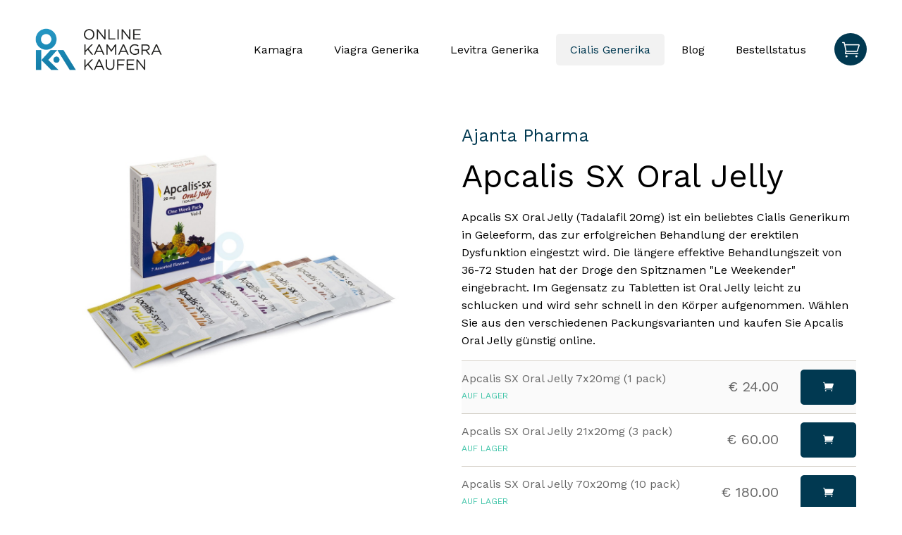

--- FILE ---
content_type: text/html; charset=UTF-8
request_url: https://www.onlinekamagrakaufen.to/apcalis-oral-jelly
body_size: 8103
content:
<!DOCTYPE html>
<html lang="de">
    <head>
        <title>Apcalis SX Oral Jelly 20mg • OnlineKamagraKaufen.com</title>

        <meta charset="utf-8" />
        <meta id="viewport" name="viewport" content="width=device-width, initial-scale=1" />
        <meta http-equiv="X-UA-Compatible" content="IE=Edge" />
        <meta name="twitter:card" content="summary" />

        <meta property="og:type" content="website" />
        <meta property="og:site_name" content="Online Kamagra Kaufen" />

                    <link rel="canonical" href="https://www.onlinekamagrakaufen.to/apcalis-oral-jelly" />
            <meta property="og:url" content="https://www.onlinekamagrakaufen.to/apcalis-oral-jelly" />
        
        <meta property="og:title" content="Apcalis SX Oral Jelly 20mg • OnlineKamagraKaufen.com" />
        <meta name="twitter:title" content="Apcalis SX Oral Jelly 20mg • OnlineKamagraKaufen.com" />
        <meta itemprop="headline" content="Apcalis SX Oral Jelly 20mg • OnlineKamagraKaufen.com" />

        <meta name="robots" content="index, follow" />

                    <meta name="keywords" content="Apcalis SX Oral Jelly, Geleeform, Oral Gelee, Oral Jelly, Cialis, Potenzmittel, Tadalafil, Viagra Wirkung, Viagra Generika, Rezeptfreie Potenzmittel, Erektion, Erektilen Dysfunktion, Impotenz, Generika Potenzmittel, Online-Apotheke, Internet-Apotheke, Cialis Generika" />
        
                    <meta name="description" content="Kaufen Sie Apcalis SX Oral Jelly 20mg (Tadalafil) Potenzmittel Gelee günstig und rezeptfrei. Deutschland Versand • Cialis Generikum • Top Qualität" />
            <meta property="og:description" content="Kaufen Sie Apcalis SX Oral Jelly 20mg (Tadalafil) Potenzmittel Gelee günstig und rezeptfrei. Deutschland Versand • Cialis Generikum • Top Qualität" />
            <meta itemprop="description" content="Kaufen Sie Apcalis SX Oral Jelly 20mg (Tadalafil) Potenzmittel Gelee günstig und rezeptfrei. Deutschland Versand • Cialis Generikum • Top Qualität" />
            <meta itemprop="twitter:description" content="Kaufen Sie Apcalis SX Oral Jelly 20mg (Tadalafil) Potenzmittel Gelee günstig und rezeptfrei. Deutschland Versand • Cialis Generikum • Top Qualität" />
        
                                    <meta itemprop="image" content="https://www.onlinekamagrakaufen.to/resources/products/profile/full/apcalis-sx-oral-jelly.jpg" />
                <meta property="og:image" content="https://www.onlinekamagrakaufen.to/resources/products/profile/full/apcalis-sx-oral-jelly.jpg" />
                <meta name="twitter:image" content="https://www.onlinekamagrakaufen.to/resources/products/profile/full/apcalis-sx-oral-jelly.jpg" />
                    
        
        <link href="https://www.onlinekamagrakaufen.to/themes/default/assets/css/theme.min.css?v=1675336996" rel="stylesheet" />
        <link href="https://www.onlinekamagrakaufen.to/themes/default/assets/css/main.css?v=1675336996" rel="stylesheet" />
        <link href="/resources/design/custom.css?checksum=8afbcd41a881c6e1d7a4d682f8e406f4" media="all" type="text/css" rel="stylesheet" />

                    <link rel="icon" type="image/png" href="/resources/default/images/favicon1.png" />
        
        <script>var site_url = "https:\/\/www.onlinekamagrakaufen.to\/"</script>

        
        <!-- <script src='https://www.google.com/recaptcha/api.js'></script> -->

        <noscript>
        	<style>
        		label.custom-checkbox, label.custom-radio { padding: 0; }
        		label.custom-checkbox input[type="checkbox"], label.custom-radio input[type="radio"] { display: inline-block; }
        		.tabs.product-info .nav-tabs { display: none; }
        		.tabs.product-info .tab-pane { display: block; margin-bottom: 2rem; }
        		.tabs.product-info .comment-form { display: none; }
        	</style>
        </noscript>
    </head>

    <body>
        
<div class="messages ">
	</div>
        <div class="header">
            <div class="container header-wrapper">
                <div class="col-12 clearfix">
                                            <a href="https://www.onlinekamagrakaufen.to/" class="brand">
                            <img src="/resources/default/images/onlinekamagrakaufen_logo_rgb.png" alt="Online Kamagra Kaufen" title="Online Kamagra Kaufen" />
                        </a>
                    
                       <div class="pull-right">
                            <div class="burger-wrapper">
                                <span></span>
                                <span></span>
                                <span></span>
                            </div>

                            
<div class="header-cart">
    <a href="https://www.onlinekamagrakaufen.to/cart" class="cart-wrapper hidden-sm">
        <i class="cart-icon"></i>

            </a>

    <div class="cart-wrapper hidden-xs">
        <a href="https://www.onlinekamagrakaufen.to/cart">
            <i class="cart-icon"></i>
        </a>

        
            </div>
</div>                        </div>

                        <div class="nav pull-right">
                            <ul class="clearfix">
                                                                    <li>
                                        <a href="https://www.onlinekamagrakaufen.to/products/kamagra">
                                                                                            Kamagra                                            
                                                                                    </a>
                                    </li>
                                                                    <li>
                                        <a href="https://www.onlinekamagrakaufen.to/products/generisches-viagra">
                                                                                            Viagra Generika                                            
                                                                                    </a>
                                    </li>
                                                                    <li>
                                        <a href="https://www.onlinekamagrakaufen.to/products/generisches-levitra">
                                                                                            Levitra Generika                                            
                                                                                    </a>
                                    </li>
                                                                    <li class="active">
                                        <a href="https://www.onlinekamagrakaufen.to/products/generisches-cialis">
                                                                                            Cialis Generika                                            
                                                                                    </a>
                                    </li>
                                
                                                                    <li>
                                        <a href="https://www.onlinekamagrakaufen.to/blog">
                                            Blog                                        </a>
                                    </li>
                                
                                <li>
                                    <a href="https://www.onlinekamagrakaufen.to/check-order-status">
                                        Bestellstatus                                    </a>
                                </li>
                            </ul>
                        </div>

                </div>
            </div>
        </div><!-- header end -->

        <main>
<div class="container pt-md">
	<div class="col-12 clearfix">
		<div class="product-info-wrapper">
            <div class="product-info-wrapper-inner">
            		                <ul class="pagination-list">
	                    <li>
	                    	<a href="https://www.onlinekamagrakaufen.to/products/manufacturer/ajanta-pharma">
								Ajanta Pharma							</a>
	                    </li>
	                </ul>
	            
                <h1>
                	Apcalis SX Oral Jelly					                </h1>

											                <p>
		                	Apcalis SX Oral Jelly (Tadalafil 20mg) ist ein beliebtes Cialis Generikum in Geleeform, das zur erfolgreichen Behandlung der erektilen Dysfunktion eingestzt wird. Die längere effektive Behandlungszeit von 36-72 Studen hat der Droge den Spitznamen "Le Weekender"  eingebracht. Im Gegensatz zu Tabletten ist Oral Jelly leicht zu schlucken und wird sehr schnell in den Körper aufgenommen. Wählen Sie aus den verschiedenen Packungsvarianten und kaufen Sie Apcalis Oral Jelly günstig online.									                </p>
	            	
	            		            
	            <div class="table-responsive">
		            <table class="table product-variants">
						<tbody>
																								<tr class="active">
										<td>
																							<span class="name">
													Apcalis SX Oral Jelly 7x20mg (1 pack)												</span>
											
											<div class="availability">
												<strong style="color: #3fc4a8; ">
													Auf Lager												</strong>

																							</div>
										</td>

										<td class="text-right">
											<span class="price">
									            € 24.00									        </span>

									        										</td>

										<td class="text-right">
																							<form class="jsAjaxForm" action="https://www.onlinekamagrakaufen.to/cart/add_product/21" method="post">
													<button type="submit" class="btn btn-blue">
														<span class="icon_cart"></span>
													</button>
												</form>
																					</td>
									</tr>
																	<tr>
										<td>
																							<a class="name" href="https://www.onlinekamagrakaufen.to/apcalis-oral-jelly-3-pack">Apcalis SX Oral Jelly 21x20mg (3 pack)</a>
											
											<div class="availability">
												<strong style="color: #3fc4a8; ">
													Auf Lager												</strong>

																							</div>
										</td>

										<td class="text-right">
											<span class="price">
									            € 60.00									        </span>

									        										</td>

										<td class="text-right">
																							<form class="jsAjaxForm" action="https://www.onlinekamagrakaufen.to/cart/add_product/85" method="post">
													<button type="submit" class="btn btn-blue">
														<span class="icon_cart"></span>
													</button>
												</form>
																					</td>
									</tr>
																	<tr>
										<td>
																							<a class="name" href="https://www.onlinekamagrakaufen.to/apcalis-oral-jelly-10-pack">Apcalis SX Oral Jelly 70x20mg (10 pack)</a>
											
											<div class="availability">
												<strong style="color: #3fc4a8; ">
													Auf Lager												</strong>

																							</div>
										</td>

										<td class="text-right">
											<span class="price">
									            € 180.00									        </span>

									        										</td>

										<td class="text-right">
																							<form class="jsAjaxForm" action="https://www.onlinekamagrakaufen.to/cart/add_product/86" method="post">
													<button type="submit" class="btn btn-blue">
														<span class="icon_cart"></span>
													</button>
												</form>
																					</td>
									</tr>
																	<tr>
										<td>
																							<a class="name" href="https://www.onlinekamagrakaufen.to/apcalis-oral-jelly-25">Apcalis SX Oral Jelly 7x20mg (25 pack)</a>
											
											<div class="availability">
												<strong style="color: #3fc4a8; ">
													Auf Lager												</strong>

																							</div>
										</td>

										<td class="text-right">
											<span class="price">
									            € 340.00									        </span>

									        										</td>

										<td class="text-right">
																							<form class="jsAjaxForm" action="https://www.onlinekamagrakaufen.to/cart/add_product/150" method="post">
													<button type="submit" class="btn btn-blue">
														<span class="icon_cart"></span>
													</button>
												</form>
																					</td>
									</tr>
																					</tbody>
					</table>
				</div>

                <a href="https://www.onlinekamagrakaufen.to/contact?product=apcalis-oral-jelly" class="btn btn-info">
                	<span class="icon_mail mr-sm"></span> Fragen Sie uns nach diesem Produkt                </a>
            </div>
        </div><!-- end .product-info-wrapper -->

        <div class="gallery product-gallery">
            <div class="product-gallery-inner">
                                	<div class="gallery-item">
						<a href="/resources/products/profile/full/apcalis-sx-oral-jelly.jpg" data-lightbox="roadtrip">
							<img src="/resources/products/profile/1200x700/apcalis-sx-oral-jelly.jpg" alt="Apcalis SX Oral Jelly 7x20mg (1 pack)" />
						</a>
					</div>

					                            </div>

                    </div><!-- end .product-gallery -->

        <div class="clearfix"></div>

			        <div class="tabs product-info">
	        			            <ul class="nav nav-tabs responsive" role="tablist">
													<li class="nav-item">
								<a class="nav-link collapsed active" id="nav-info-tab" data-toggle="tab" href="#tab-info" role="tab" aria-controls="tab-info" aria-selected="true">
									Info								</a>
							</li>
						
		                							<li class="nav-item">
								<a class="nav-link collapsed" id="nav-how-it-works-tab" data-toggle="tab" href="#tab-how-it-works" role="tab" aria-controls="tab-how-it-works" aria-selected="false">
									Wie es funktioniert								</a>
							</li>
						
						
													<li class="nav-item">
								<a class="nav-link collapsed" id="nav-side-effects-tab" data-toggle="tab" href="#tab-side-effects" role="tab" aria-controls="tab-side-effects" aria-selected="false">
									Nebenwirkungen								</a>
							</li>
						
													<li class="nav-item">
								<a class="nav-link collapsed" id="nav-contradictions-tab" data-toggle="tab" href="#tab-contradictions" role="tab" aria-controls="tab-contradictions" aria-selected="false">
									Kontraindikationen								</a>
							</li>
						
													<li class="nav-item">
								<a class="nav-link collapsed" id="nav-warning-tab" data-toggle="tab" href="#tab-warning" role="tab" aria-controls="tab-warning" aria-selected="false">
									Warnung								</a>
							</li>
						
													<li class="nav-item">
								<a class="nav-link collapsed" id="nav-manufacturer-tab" data-toggle="tab" href="#tab-manufacturer" role="tab" aria-controls="tab-manufacturer" aria-selected="false">
									Hersteller								</a>
							</li>
						

													<li class="nav-item">
								<a class="nav-link collapsed" id="nav-parameters-tab" data-toggle="tab" href="#tab-parameters" role="tab" aria-controls="tab-parameters" aria-selected="false">
									Parameter								</a>
							</li>
						
								            </ul>
		        
				<div class="tab-content responsive">
								            <div class="tab-pane active" id="tab-info" role="tabpanel" aria-labelledby="nav-tab-info">
			                <noscript>
			                	<h2>Info</h2>
			                </noscript>

			                <p>Der medizinische Name für Apcalis ist Tadalafil und gehört zur PDE-5-Familie der Vasodilatatoren. Diese Medikamente wirken, indem sie die Blutgefäße im Körper erweitern; besonders im Genitalbereich. Dies wiederum ermöglicht einen stärkeren Blutfluss, um eine Erektion zu ermöglichen.</p>

<p>Apcalis SX Oral Jelly (Tadalafil) ist kein Aphrodisiakum und die Stimulation wird benötigt, um eine Erektion zu entwickeln.<br>Um eine bestmögliche Behandlung zu erhalten, lesen Sie bitte das Folgende sorgfältig durch.</p>













<p>Die angegebene empfohlene Dosis von Apcalis SX Oral Jelly (Tadalafil) innerhalb von 24 Stunden beträgt 20 mg (1 Beutel). Dieses Arzneimittel wird innerhalb von 20 Minuten wirksam. Die effektive Behandlungszeit beträgt 36 - 72 Stunden. Nehmen Sie dieses Arzneimittel immer mit einem großen Glas Wasser ein.</p>













<p>Sie sollten nur ein Apcalis SX Oral Jelly (Tadalafil) einnehmen, wenn Sie Sex haben wollen - es ist nicht als reguläres Medikament gedacht.</p>













<p>Vermeiden Sie große oder fettreiche Mahlzeiten kurz bevor Sie beabsichtigen, das Medikament einzunehmen. Alkohol reduziert ebenfalls die Wirksamkeit dieses Arzneimittels.</p>										            </div>
			        
			        			            <div class="tab-pane" id="tab-how-it-works" role="tabpanel" aria-labelledby="nav-tab-how-it-works">
			                <noscript>
			                	<h2>Wie es funktioniert</h2>
			                </noscript>

			                <p>Apcalis SX Oral Jelly enthält Tadalafil, das auf das erektile Gewebe des Penis wirkt, um den Blutfluss zu erhöhen und eine Erektion zu verursachen. Während der sexuellen Stimulation wird Stickoxid im erektilen Gewebe des Penis freigesetzt, das das Enzym Guanylatcyclase aktiviert.</p>										            </div>
			        
			        
			        			            <div class="tab-pane" id="tab-side-effects" role="tabpanel" aria-labelledby="nav-tab-side-effects">
			                <noscript>
			                	<h2>Nebenwirkungen</h2>
			                </noscript>

			                <p>Zusammen mit seinen versprochenen Wirkungen kann Apcalis SX Oral Jelly 
(Tadalafil) dennoch einige unerwünschte Effekte verursachen. 
Auch wenn nicht alle&nbsp; Nebenwirkungen auftreten müssen, so benötigen Sie 
im Falle eines Auftretens möglicherweise medizinische Betreuung.</p>

<p>Häufig festgestellte Nebenwirkungen von Apcalis SX Oral Jelly 
(Tadalafil) sind: Dyspepsie, Kopfschmerzen, Sehstörungen und 
Hitzewallungen. Andere Nebenwirkungen sind: Epistaxis, Schlaflosigkeit, 
verstopfte Nase und Rhinitis. Im Folgenden finden Sie eine umfassende 
Liste der Nebenwirkungen.</p>











































<h3>Gängige Nebenwirkungen</h3>











































<p>Diese häufigen Nebenwirkungen sind mit Dehydrierung verbunden und 
verringern sich normalerweise durch Erhöhung der Wasserhaushaltes.</p>











































<ul><li>Gesichtsrötung oder –hitzewallung</li><li>Kopfschmerzen</li><li>Verstopfte Nase</li><li>Trockenheit in den Augen</li><li>Leichte Übelkeit</li><li>Baumschmerzen oder Schmerzen in den Muskeln</li></ul>





























































<h3>Weniger häufige Nebenwirkungen</h3>











































<p>Die folgenden Nebenwirkungen von Apcalis SX Oral Jelly (Tadalafil) benötigen im Falle eines Auftretens normalerweise keine 
ärztliche Behandlung. Diese Nebenwirkungen sind nicht gefährlich und 
abnehmen normalerweise ab, sobald sich Ihr Körper an das Arzneimittel 
gewöhnt hat. Patienten, die von diesen Nebenwirkungen betroffen sind, 
müssen die Einnahme von Apcalis SX Oral Jelly (Tadalafil) im 
Allgemeinen nicht abbrechen.</p>











































<p>Auch Ihr Arzt kann Ihnen gegebenenfalls Tipps geben, wie Sie einige 
dieser Nebenwirkungen verhindern oder reduzieren können. Erkundigen Sie 
sich bei Ihrem Arzt, wenn eine der folgenden Nebenwirkungen fortbesteht 
oder störend ist oder wenn Sie Fragen dazu haben:</p>











































<ul><li>Lichtempfindlichkeit</li><li>Benommenes Gefühl, als ob du ohnmächtig wirst</li><li>Klingeln in deinen Ohren</li><li>Leichte verschwommene Sicht</li><li>Leichte Bläue in der Sicht</li></ul>





























































<h3>Ernstzunehmende Nebenwirkungen (selten)</h3>











































<p>Obwohl schwerwiegende Nebenwirkungen selten sind, sollte Sie falls 
Sie eines der folgenden schwerwiegenden Nebenwirkungen bemerken, die 
Einnahme von Apcalis SX Oral Jelly (Tadalafil) sofort beenden und 
sofort eine medizinische Notversorgung aufsuchen.</p>











































<ul><li>Brustschmerz</li><li>Schwindel beim Sex</li><li>Erektion länger als 4 Stunden (Priapismus)</li><li>Übelkeit</li><li>Schwerer Rückgang oder Verlust der Sehkraft</li><li>Schwerer Rückgang oder Verlust des Hörvermögens</li></ul>										            </div>
			        
			        			            <div class="tab-pane" id="tab-contradictions" role="tabpanel" aria-labelledby="nav-tab-contradictions">
			                <noscript>
			                	<h2>Kontraindikationen</h2>
			                </noscript>

			                <p>Patienten, die die folgenden Medizintypen einnehmen, sollten kein Apcalis SX Oral Jelly (Tadalafil) einnehmen:</p>

<ul><li>Nitroglycerin Medikamente</li><li>Nitroprussid-Medikamente</li><li>Amylnitrat (Recreational bekannt als Poppers)</li><li>Organspender Empfänger Medikamente</li><li>Azol Antimykotika oral eingenommen (topische Cremes zur Behandlung von Candida / Soor sind sicher)</li></ul>										            </div>
			        
			        			            <div class="tab-pane" id="tab-warning" role="tabpanel" aria-labelledby="nav-tab-warning">
			                <noscript>
			                	<h2>Warnung</h2>
			                </noscript>

			                <p>Apcalis SX Oral Jelly (Tadalafil) ist nicht für jedermann 
geeignet. Patienten, die unter den folgenden Bedingungen behandelt 
werden; jegliche anderer Behandlung, sollte vor der Einnahme von Apcalis SX
 Oral Jelly (Tadalafil) ihren Arzt konsultieren.</p>

<ul><li>Herz- und kardiovaskuläre Erkrankungen einschließlich Aortenstenose, idiopathische hypertrophe Subaortenstenose und allgemeine ventrikuläre Ausflussbehinderung</li><li>Schlaganfall, Myokardinfarkt (Herzinfarkt) oder schwere Arrhythmie</li><li>Herzinsuffizienz oder koronare Herzkrankheit, die instabile Angina verursachen</li><li>Blutdruckbedingte Erkrankungen einschließlich Bluthochdruck und Hypotonie sowie Patienten mit stark eingeschränkter autonomer Blutdruckkontrolle</li><li>Ruhende Hypotonie (niedriger Blutdruck) von (BP &lt;90/50)</li><li>Ruhende Hypertonie (Bluthochdruck) von (BP&gt; 170/110)</li><li>Retinitis pigmentosa (genetische Erkrankung der Netzhaut)</li><li>Sichelzellen oder andere verwandte Anämien</li><li>HIV (speziell bei Behandlung mit Proteasehemmern)</li><li>Organspenderempfänger</li></ul>										            </div>
			        
								            <div class="tab-pane" id="tab-manufacturer" role="tabpanel" aria-labelledby="nav-tab-manufacturer">
			                <noscript>
			                	<h2>Hersteller</h2>
			                </noscript>

			                <p>Ajanta Pharma Ltd.</p>

<p>Ein multinationales unternehmen mit sitz in Indien, das sich mit der 
entwicklung, der herstellung und dem verkauf von pharmazeutischen 
produkten beschäftigt. Es wurde 1973 gegründet und ist heute in mehr als
 dreißig ländern tätig, darunter Europa, die USA, Europa, Afrika und der
 Nahe Osten. Die vision des unternehmens ist es, die wirksamkeit von 
therapien in der dermatologie, kardiologie oder augenheilkunde zu 
verbessern. Derzeit verfügt Ajanta Pharma über mehr als 1300 
zertifizierte produkte. Im Januar 2017 wurde eine vereinbarung zwischen 
Bayer und einem indischen unternehmen getroffen, die es ihnen 
ermöglicht, Ajanta-Pharma-produkte legal zu erwerben.
Zwei der sieben
 produktionsstätten von Ajanta Pharma sind von der US-amerikanischen FDA
 zugelassen, während alle anderen produktionsstätten unter der 
akkreditierung der indischen FDA arbeiten. Die anlagen von Ajanta wurden
 außerdem gemäß den spezifikationen der USFDA, der UKMHRA und der WHO 
gebaut.</p>











<p>Die meistverkauften produkte in unserem e-shop sind Ajanta Pharma <a href="https://www.potenz.to/kamagra">Kamagra</a>, Apcalis Oral Jelly <a href="https://www.kamagraavenue.to/de/apcalis-oral-jelly"></a>(Cialis), <a href="https://www.potenz.to/super-kamagra">Super Kamagra</a> (hybride kombinationsbehandlung für erektile dysfunktion und vorzeitige ejakulation) und Ajanta Pharma <a href="https://www.potenz.to/tadalis">Tadalis</a> namens 'Le Weekender' (mit einer aktiven behandlungszeit von bis zu 36 Stunden).</p>										            </div>
			        
			        			            <div class="tab-pane" id="tab-parameters" role="tabpanel" aria-labelledby="nav-tab-parameters">
			            	<noscript>
			                	<h2>Parameter</h2>
			                </noscript>

			            	<div class="table-responsive">
								<table class="table table-parameters">
									<tbody>
																					<tr>
							                    <td class="param-icon">
							                    								                    </td>

							                    <td class="param-name">
							                        Wirkstoff							                        							                    </td>

							                    <td class="param-value">
							                    	
							                            <p>
								                            Tadalafil 20mg								                            								                        </p>

							                        							                    </td>
							                </tr>
																					<tr>
							                    <td class="param-icon">
							                    								                    </td>

							                    <td class="param-name">
							                        Wird wirksam							                        							                    </td>

							                    <td class="param-value">
							                    	
							                            <p>
								                            20 - 60 Minuten								                            								                        </p>

							                        							                    </td>
							                </tr>
																					<tr>
							                    <td class="param-icon">
							                    								                    </td>

							                    <td class="param-name">
							                        Effektive Behandlungszeit							                        							                    </td>

							                    <td class="param-value">
							                    	
							                            <p>
								                            36 - 72 Stunden								                            								                        </p>

							                        							                    </td>
							                </tr>
																			</tbody>
								</table>
							</div>
			            </div>
			        
			        				</div>
	        </div><!-- end .tabs -->
	    	</div>
</div>

	<div class="hero related-products">
	    <div class="container">
	    	<div class="col-12">
		        <h2>
		        	Kunden, die diesen Artikel gekauft haben, kauften auch		        </h2>

		        <div class="products-wrapper">
											
<div class="product-item">
    <div class="product-item-inner">
                    <div class="marks">
                                                            <div class="mark" style="color: #000000; background: #a9fff0; border-color: #a9fff0; color: #000000 ">
                            Neu                        </div>
                                    
                            </div>
        
        <a href="https://www.onlinekamagrakaufen.to/vidalista">
                            <img src="/resources/products/profile/400x400/vidalista.jpg" alt="Vidalista" />
                    </a>

        <a href="https://www.onlinekamagrakaufen.to/vidalista" class="name">
            Vidalista        </a>

        
        <span class="price">
            <small>ab</small>
            € 23.00        </span>

        
        <div class="availability">
            <strong style="color: #3fc4a8; ">Auf Lager</strong>
        </div>

                    <a class="btn btn-blue" href="https://www.onlinekamagrakaufen.to/vidalista">
                Produkt anzeigen            </a>
            </div>
</div>											
<div class="product-item">
    <div class="product-item-inner">
        
        <a href="https://www.onlinekamagrakaufen.to/tadalis">
                            <img src="/resources/products/profile/400x400/tadalis-sx.jpg" alt="Tadalis SX" />
                    </a>

        <a href="https://www.onlinekamagrakaufen.to/tadalis" class="name">
            Tadalis SX        </a>

        
        <span class="price">
            <small>ab</small>
            € 15.00        </span>

        
        <div class="availability">
            <strong style="color: #3fc4a8; ">Auf Lager</strong>
        </div>

                    <a class="btn btn-blue" href="https://www.onlinekamagrakaufen.to/tadalis">
                Produkt anzeigen            </a>
            </div>
</div>											
<div class="product-item">
    <div class="product-item-inner">
        
        <a href="https://www.onlinekamagrakaufen.to/tadacip">
                            <img src="/resources/products/profile/400x400/tadacip.jpg" alt="Tadacip" />
                    </a>

        <a href="https://www.onlinekamagrakaufen.to/tadacip" class="name">
            Tadacip        </a>

        
        <span class="price">
            <small>ab</small>
            € 15.00        </span>

        
        <div class="availability">
            <strong style="color: #3fc4a8; ">Auf Lager</strong>
        </div>

                    <a class="btn btn-blue" href="https://www.onlinekamagrakaufen.to/tadacip">
                Produkt anzeigen            </a>
            </div>
</div>											
<div class="product-item">
    <div class="product-item-inner">
                    <div class="marks">
                                                            <div class="mark" style="color: #000000; background: #a9fff0; border-color: #a9fff0; color: #000000 ">
                            Neu                        </div>
                                    
                            </div>
        
        <a href="https://www.onlinekamagrakaufen.to/tadaforce">
                            <img src="/resources/products/profile/400x400/vidalista20.jpg" alt="Vidalista" />
                    </a>

        <a href="https://www.onlinekamagrakaufen.to/tadaforce" class="name">
            Vidalista        </a>

        
        <span class="price">
            <small>ab</small>
            € 19.00        </span>

        
        <div class="availability">
            <strong style="color: #3fc4a8; ">Auf Lager</strong>
        </div>

                    <a class="btn btn-blue" href="https://www.onlinekamagrakaufen.to/tadaforce">
                Produkt anzeigen            </a>
            </div>
</div>					
					<div class="clearfix"></div>
				</div>
	   		</div>
	    </div>
	</div>


<script type="application/ld+json">
    {"@context":"http:\/\/schema.org\/","@type":"Product","name":"Apcalis SX Oral Jelly 7x20mg (1 pack)","description":"<p>Der medizinische Name f\u00fcr Apcalis ist Tadalafil und geh\u00f6rt zur PDE-5-Familie der Vasodilatatoren. Diese Medikamente wirken, indem sie die Blutgef\u00e4\u00dfe im K\u00f6rper erweitern; besonders im Genitalbereich. Dies wiederum erm\u00f6glicht einen st\u00e4rkeren Blutfluss, um eine Erektion zu erm\u00f6glichen.<\/p>\r\n\r\n<p>Apcalis SX Oral Jelly (Tadalafil) ist kein Aphrodisiakum und die Stimulation wird ben\u00f6tigt, um eine Erektion zu entwickeln.<br>Um eine bestm\u00f6gliche Behandlung zu erhalten, lesen Sie bitte das Folgende sorgf\u00e4ltig durch.<\/p>\r\n\r\n\r\n\r\n\r\n\r\n\r\n\r\n\r\n\r\n\r\n\r\n\r\n\r\n<p>Die angegebene empfohlene Dosis von Apcalis SX Oral Jelly (Tadalafil) innerhalb von 24 Stunden betr\u00e4gt 20 mg (1 Beutel). Dieses Arzneimittel wird innerhalb von 20 Minuten wirksam. Die effektive Behandlungszeit betr\u00e4gt 36 - 72 Stunden. Nehmen Sie dieses Arzneimittel immer mit einem gro\u00dfen Glas Wasser ein.<\/p>\r\n\r\n\r\n\r\n\r\n\r\n\r\n\r\n\r\n\r\n\r\n\r\n\r\n\r\n<p>Sie sollten nur ein Apcalis SX Oral Jelly (Tadalafil) einnehmen, wenn Sie Sex haben wollen - es ist nicht als regul\u00e4res Medikament gedacht.<\/p>\r\n\r\n\r\n\r\n\r\n\r\n\r\n\r\n\r\n\r\n\r\n\r\n\r\n\r\n<p>Vermeiden Sie gro\u00dfe oder fettreiche Mahlzeiten kurz bevor Sie beabsichtigen, das Medikament einzunehmen. Alkohol reduziert ebenfalls die Wirksamkeit dieses Arzneimittels.<\/p>","image":"https:\/\/www.onlinekamagrakaufen.to\/resources\/products\/profile\/full\/apcalis-sx-oral-jelly.jpg","sku":"22947434085","brand":{"@type":"Thing","name":"Ajanta Pharma"},"offers":[{"@type":"Offer","priceCurrency":"EUR","price":24,"availability":"http:\/\/schema.org\/InStock","url":"https:\/\/www.onlinekamagrakaufen.to\/apcalis-oral-jelly"}]}</script>            
                                                <div class="container grid-banners">
                        <div class="clearfix">
                                                            
                                                                    <div class="col-md-3 col-6">
                                        <div class="banner">
                                                                                            <a href="https://www.onlinekamagrakaufen.com/information/versandbedingungen">
                                            
                                            <img src="/resources/default/images/kostenloser-versand-kamagra1.png" alt="Banner #1">

                                                                                            </a>
                                                                                    </div>
                                    </div>
                                                                                            
                                                                    <div class="col-md-3 col-6">
                                        <div class="banner">
                                                                                            <a href="https://www.onlinekamagrakaufen.com/information/terms">
                                            
                                            <img src="/resources/default/images/geld-zuruck-garantie-kamagra1.png" alt="Banner #2">

                                                                                            </a>
                                                                                    </div>
                                    </div>
                                                                                            
                                                                    <div class="col-md-3 col-6">
                                        <div class="banner">
                                                                                            <a href="https://www.onlinekamagrakaufen.com/sildaforce">
                                            
                                            <img src="/resources/default/images/gratis-sildaforce11.png" alt="Banner #3">

                                                                                            </a>
                                                                                    </div>
                                    </div>
                                                                                            
                                                                    <div class="col-md-3 col-6">
                                        <div class="banner">
                                                                                            <a href="https://www.onlinekamagrakaufen.com/products/kamagra">
                                            
                                            <img src="/resources/default/images/original-kamagra-produkte1.png" alt="Banner #4">

                                                                                            </a>
                                                                                    </div>
                                    </div>
                                                                                    </div>
                    </div>
                                    </main>

        <div class="footer">
            <div class="container">
                                    <div class="col">
                                                    <div class="h3">
                                Kaufen Sie Kamagra Online                                                            </div>
                        
                                                    <p>
                                Bestellen Sie Online Potenzmittel Generika wie Kamagra Tabletten, Chewable, Effervescent, Kamagra Gold Pillen, Kamagra Oral Jelly, Super Kamagra, Lovegra und mehr. Viagra, Cialis und Levitra Generika werden direkt aus der EU an Sie versandt.                                                            </p>
                                            </div>
                
                <div class="col">
                    <div class="h3">Mehr info</div>
                    <ul class="graphic-list">
                                                                                    
                                <li>
                                    <a href="https://www.onlinekamagrakaufen.to/information/faq">
                                        FAQ                                                                            </a>
                                </li>
                                                            
                                <li>
                                    <a href="https://www.onlinekamagrakaufen.to/information/terms">
                                        Allgemeine Geschäftsbedingungen                                                                            </a>
                                </li>
                                                            
                                <li>
                                    <a href="https://www.onlinekamagrakaufen.to/information/versandbedingungen">
                                        Versandbedingungen                                                                            </a>
                                </li>
                                                            
                                <li>
                                    <a href="https://www.onlinekamagrakaufen.to/information/datenschutz-bestimmungen">
                                        Datenschutz                                                                            </a>
                                </li>
                                                    
                        <li>
                            <a href="https://www.onlinekamagrakaufen.to/contact">
                                Kontaktieren Sie uns                            </a>
                        </li>
                    </ul>
                </div>

                                    <div class="col">
                        <div class="h3">Treten Sie mit uns in Kontakt</div>
                        <p>
                                                            Siderans Ltd.<br />
23 Hanover Square<br />
London W1S 1JA<br />
United Kingdom
                                                                    <br />
                                    <br />
                                                            
                            
                                                            <span class="icon_mail"></span> <a href="/cdn-cgi/l/email-protection#620b0c040d220d0c0e0b0c0709030f0305100309031704070c4c010d0f"><span class="__cf_email__" data-cfemail="2c45424a436c434240454249474d414d4b5e4d474d594a4942024f4341">[email&#160;protected]</span></a>
                                                    </p>
                    </div>
                
                <div class="clearfix"></div>

                <div class="logos col">
                    <img src="https://www.onlinekamagrakaufen.to/themes/default/assets/img/footer/genuine.png" alt="Genuine" />
                    <img src="https://www.onlinekamagrakaufen.to/themes/default/assets/img/footer/money-back.png" alt="Money Back" />
                    <img src="https://www.onlinekamagrakaufen.to/themes/default/assets/img/footer/ssl.png" alt="SSL"/>
                                        <img src="https://www.onlinekamagrakaufen.to/themes/default/assets/img/footer/eu-shipping.png" alt="EU Shipping"/>
                </div>

                <div class="clearfix"></div>
            </div>
        </div>

        <div class="legacy">
            &copy; Copyright 2026 Online Kamagra Kaufen. Alle Rechte vorbehalten.        </div>

        
        
        
        <script data-cfasync="false" src="/cdn-cgi/scripts/5c5dd728/cloudflare-static/email-decode.min.js"></script><script src="https://www.onlinekamagrakaufen.to/themes/default/assets/js/theme-min.js?v=1675336996"></script>
        <script src="https://www.onlinekamagrakaufen.to/themes/default/assets/js/autosuggest.min.js?v=1675336996"></script>
        <script src="https://www.onlinekamagrakaufen.to/themes/default/assets/js/slick.min.js?v=1675336996"></script>
        <script src="https://www.onlinekamagrakaufen.to/themes/default/assets/js/jquery.mask.min.js?v=1675336996"></script>
        <script src="https://www.onlinekamagrakaufen.to/themes/default/assets/js/main.js?v=1675336996"></script>
            <script defer src="https://static.cloudflareinsights.com/beacon.min.js/vcd15cbe7772f49c399c6a5babf22c1241717689176015" integrity="sha512-ZpsOmlRQV6y907TI0dKBHq9Md29nnaEIPlkf84rnaERnq6zvWvPUqr2ft8M1aS28oN72PdrCzSjY4U6VaAw1EQ==" data-cf-beacon='{"version":"2024.11.0","token":"569624112f9143b1914225d654dbb698","r":1,"server_timing":{"name":{"cfCacheStatus":true,"cfEdge":true,"cfExtPri":true,"cfL4":true,"cfOrigin":true,"cfSpeedBrain":true},"location_startswith":null}}' crossorigin="anonymous"></script>
</body>
</html>

--- FILE ---
content_type: text/css; charset=utf-8
request_url: https://www.onlinekamagrakaufen.to/themes/default/assets/css/theme.min.css?v=1675336996
body_size: 6446
content:
@import url("https://fonts.googleapis.com/css?family=Work+Sans");@import url("https://fonts.googleapis.com/css?family=Open+Sans");@import url(./bootstrap.css);@import url(./icons.css);@import url(./lightbox.css);@import url(./slick.css);body{margin:0px;padding:0px;color:#000;font-family:"Work Sans",sans-serif;font-size:16px;line-height:25px;font-weight:400}body .container{max-width:1240px;width:100%;margin:0px auto}body main{padding:0 0 60px 0}body main .container{margin-bottom:40px}body main .container:last-child{margin-bottom:0 !important}body main .container:last-child.grid-banners{margin-bottom:-10px !important}body main .container .col-12>*:last-child{margin-bottom:0}body .text-center{text-align:center}body .text-right{text-align:right}body .text-left{text-align:left}body .img-responsive{display:block;max-width:100%}body .big-text{text-transform:uppercase}body .form-control{border-radius:0px;min-height:50px;line-height:50px;width:100%;outline:none;font-size:1.125rem;line-height:1.75rem;font-weight:300;color:#666;font-family:sans-serif}body .form-control.form-control-lg{height:66px;line-height:66px}body .form-control.form-control-error{border-bottom:3px solid #ff5050}body .form-control.form-control-error+.msg-error{color:#ff5050;font-size:12px}body textarea.form-control{resize:vertical;min-height:200px;height:auto}body a{color:#000;transition:color .8s}body a:hover,body a:focus,body a:active{color:#013951;text-decoration:none;transition:color .8s}body a.no-border{border-bottom:0px}body p{color:#000;font-size:1rem;line-height:25px;padding:0px;margin:0px 0px 1rem 0px}body small{font-size:10px;line-height:12px}body h1,body .h1{margin:0px 0px 1rem 0px;padding:0px;font-size:46px;line-height:60px;color:#000;font-weight:500}@media (max-width: 768px){body h1,body .h1{font-size:30px;line-height:40px}}body h2,body .h2{margin:0px 0px 1rem 0px;padding:0px;font-size:30px;line-height:40px;color:#000;font-weight:500}@media (max-width: 768px){body h2,body .h2{font-size:22px;line-height:28px}}body h3,body .h3{margin:0px 0px 1rem 0px;padding:0px;font-size:18px;line-height:28px;color:#000;font-weight:500}body .pull-right{float:right}body .pull-left{float:left}body .clearfix{clear:both}body .nowrap{white-space:nowrap}body .inline{display:inline-block}@media (max-width: 768px){body .inline-mobile{display:inline-block}}body .mb-0{margin-bottom:0px}body .mt-0{margin-top:0px}body .mr-0{margin-right:0px}body .ml-0{margin-left:0px}body .mb-sm{margin-bottom:15px}body .mb-md{margin-bottom:40px}body .mb-lg{margin-bottom:60px}body .mt-sm{margin-top:15px}body .mt-md{margin-top:40px}body .mt-lg{margin-top:60px}body .mr-sm{margin-right:15px}body .mr-md{margin-right:40px}body .mr-lg{margin-right:60px}body .ml-sm{margin-left:15px}body .ml-md{margin-left:40px}body .ml-lg{margin-left:60px}body .pt-md{padding-top:40px}body .pb-md{padding-bottom:40px}body .p-0{padding:0px}body .p-100{padding:100px}body .pl-0{padding-left:0px}body .pr-0{padding-right:0px}body .px-0{padding-left:0px;padding-right:0px}@media (max-width: 768px){body .px-0-mobile{padding-left:0px !important;padding-right:0px !important}}body .w-100{width:100%}@media (max-width: 768px){body .hidden-xs{display:none !important}body .border-xs-left{border-left:1px solid #d7d3cb}}@media (min-width: 769px){body .hidden-sm{display:none !important}}body input,body select,body textarea,body button{outline:none}body .btn{border:2px solid #0273a2;border-radius:5px;padding:12px 30px;text-align:center;color:#0273a2;transition:all .8s;font-size:15px}body .btn.btn-blue{background:#013951;color:#fff;border-color:#013951}body .btn:hover{background:#0273a2;color:#fff;transition:all .8s;border-color:#0273a2}body .btn.btn-info{background:#f2f2f2;color:#000;font-size:.9375rem;padding:.875rem .9375rem .875rem .9375rem;border:0}body .btn.btn-info:hover{background:#fafafa;color:#0273a2}body .col-md-3{width:25%;padding:0px 15px;float:left}@media (max-width: 768px){body .col-md-3{width:100%}}body .col-md-4{width:33%;padding:0px 15px;float:left}@media (max-width: 768px){body .col-md-4{width:100%}}body .col-md-6{width:50%;float:left}@media (max-width: 768px){body .col-md-6{width:100%}}body .default-color{color:#000}body .base-color{color:#013951}label.custom-checkbox{position:relative;padding-left:30px;cursor:pointer;display:block}label.custom-checkbox input[type=checkbox]{display:none}label.custom-checkbox input[type=checkbox]+.checkmark{display:inline-block;width:16px;height:16px;border:1px solid #d7d3cb;position:absolute;left:0px;top:4px;cursor:pointer;background:#fff}label.custom-checkbox input[type=checkbox]+.checkmark:after{content:'';position:absolute;top:3px;left:3px;right:3px;bottom:3px;display:block;background:transparent;transition:background .8s}label.custom-checkbox input[type=checkbox]:checked+.checkmark:after{background:#013951;transition:background .8s}label.custom-radio{position:relative;padding-left:20px;cursor:pointer;display:block}label.custom-radio input[type=radio]{display:none}label.custom-radio input[type=radio]+.checkmark{display:inline-block;width:16px;height:16px;border:1px solid #d7d3cb;position:absolute;left:0px;top:4px;cursor:pointer;border-radius:8px;background:#fff}label.custom-radio input[type=radio]+.checkmark:after{content:'';position:absolute;top:3px;left:3px;right:3px;bottom:3px;display:block;background:transparent;transition:background .8s;border-radius:5px}label.custom-radio input[type=radio]:checked+.checkmark:after{background:#013951;transition:background .8s}ul li p{margin-bottom:1rem}ul li p:last-child{margin-bottom:0}ul.graphic-list{list-style-type:none}ul.graphic-list li{position:relative;line-height:28px}ul.graphic-list li::before{content:'';width:10px;height:1px;background:#013951;display:block;position:absolute;left:-20px;top:13px}ul.pagination-list{list-style-type:none;min-height:25px;margin:0px 0px 15px 0px;padding:0px}ul.pagination-list li{float:left;color:#999;position:relative;font-size:25px;font-weight:300;line-height:25px;margin:0px;padding:0px 23px 0px 3px}ul.pagination-list li:after{content:'\35';font-family:"ElegantIcons";color:#999999;width:21px;height:25px;font-size:21px;line-height:25px;position:absolute;right:0px}ul.pagination-list li:first-child{padding-left:0px}ul.pagination-list li:last-child{padding-right:0px}ul.pagination-list li:last-child:after{display:none}ul.pagination-list li a{color:#013951;border-bottom:0px}ul.pagination-list li a:hover{color:#000;border-bottom:1px solid #000}.alert{border:0px;padding:25px;margin:0px;color:#000;font-size:15px;border-radius:0px;position:relative;background:#efefef}.alert.alert-info,.alert.alert-danger,.alert.alert-success{padding-left:60px}.alert.alert-info:before,.alert.alert-danger:before,.alert.alert-success:before{content:"\70";font-family:"ElegantIcons";width:22px;height:22px;color:#013951;display:block;font-size:22px;position:absolute;left:25px}.alert.alert-info{background:#e4edf4}.alert.alert-danger{background:#ff5050;color:#fff}.alert.alert-danger:before{color:#fff;content:"\72"}.alert.alert-success{background:#68ba44;color:#fff}.alert.alert-success:before{color:#fff;content:"\52"}.alert.alert-dismissible{padding-right:65px}.alert .close{right:12px;top:12px;color:#fff;font-weight:normal;text-shadow:none}.header-top{background:#f6f6f6;height:40px}.header-top ul{margin:0px;padding:0px;list-style-type:none;float:right}.header-top ul li{float:left;padding-left:20px}.header-top ul li:first-child{padding-left:0px}.header-top ul li a{color:#013951;font-size:13px;line-height:40px;border-bottom:0px}.header .brand{display:inline-block;height:60px;border-bottom:0px;margin:40px 0px;float:left}.header .brand img{display:block;max-height:100%}.header .nav{display:inline-block}.header .nav ul{padding:0px;margin:48px 20px 0px 0px;list-style-type:none}@media (max-width: 1200px){.header .nav ul{margin-top:58px}}.header .nav ul li{float:left;padding:0 2px;height:67px}.header .nav ul li a{display:inline-block;font-size:16px;color:#000;padding:10px 20px;border-radius:5px;border:0}.header .nav ul li a:hover{color:#013951;background:#fafafa}@media (max-width: 1200px){.header .nav ul li a{padding:0px 10px}}.header .nav ul li:last-child{padding-right:0}.header .nav ul li.active a{color:#013951;background:#f2f2f2}@media (max-width: 1024px){.header .nav{border-top:0px;display:none;padding-bottom:1rem;background:#f7f7f7}.header .nav.open{display:block;float:none;margin-left:-30px;margin-right:-30px;padding-left:30px;padding-right:30px}.header .nav.open ul{border-top:1px solid #d7d3cb;border-bottom:1px solid #d7d3cb;padding-top:20px;padding-bottom:20px;margin-right:0;margin-bottom:20px}.header .nav ul li{float:none;padding:0px 15px;margin:0px;display:block;height:40px}.header .nav ul li a{height:40px;line-height:40px;width:100%}}.header .burger-wrapper{width:46px;height:46px;float:right;margin-top:47px;margin-left:25px;cursor:pointer}.header .burger-wrapper span{height:3px;width:46px;background:#013951;display:block;margin:9px 0px;opacity:1;position:relative;transform:rotate(0deg)}.header .burger-wrapper.open span:nth-child(1){transform:rotate(45deg);top:15px}.header .burger-wrapper.open span:nth-child(2){opacity:0}.header .burger-wrapper.open span:nth-child(3){transform:rotate(-45deg);top:-9px}@media (min-width: 1024px){.header .burger-wrapper{display:none}}.header .search-form{margin-right:40px;padding:33px 0px;position:relative;float:right}.header .search-form input{border:1px solid #d7d3cb;height:46px;width:260px;padding:15px;font-size:14px;line-height:46px;color:#000;padding-right:45px}.header .search-form button{display:block;height:25px;width:32px;position:absolute;right:20px;top:44px;border:0px;background:transparent;outline:none}.header .search-form button:after{content:"\55";height:25px;width:25px;color:#013951;display:block;font-family:"ElegantIcons";font-size:25px}@media (max-width: 768px){.header .search-form{margin:0px;width:100%;display:block;float:none}.header .search-form input{width:100%}}.header .header-cart{display:inline}.header .header-cart .cart-wrapper{height:46px;width:46px;position:relative;float:right;margin-top:47px;z-index:2}.header .header-cart .cart-wrapper .cart-inner{width:500px;position:absolute;right:0px;top:0px;box-shadow:0 0 10px 0 rgba(0,0,0,0.3);display:none}.header .header-cart .cart-wrapper .cart-inner .head{border-bottom:1px solid #d7d3cb;padding:16px;padding-right:62px;background:linear-gradient(to bottom, #fff 0%, #f2f2f2 100%)}.header .header-cart .cart-wrapper .cart-inner .head .name{font-size:18px;color:#013951;display:block;margin-bottom:20px}.header .header-cart .cart-wrapper .cart-inner .head .items{float:right;font-size:18px;margin-bottom:20px}.header .header-cart .cart-wrapper .cart-inner .head .total{float:right;padding-top:15px}.header .header-cart .cart-wrapper .cart-inner .head .total strong{color:#013951;font-size:18px;font-weight:400}.header .header-cart .cart-wrapper .cart-inner .body{background:#fff}.header .header-cart .cart-wrapper .cart-inner .body .item{clear:both;width:100%;display:block;border-bottom:1px solid #d7d3cb}.header .header-cart .cart-wrapper .cart-inner .body .item .img{display:block;float:left;width:100px;border-bottom:0px;margin-right:15px;margin-left:15px}.header .header-cart .cart-wrapper .cart-inner .body .item .img img{display:block;max-width:100%}.header .header-cart .cart-wrapper .cart-inner .body .item .name{border-bottom:0px;color:#000;font-size:18px;display:block;padding-top:15px;max-width:360px;padding-left:130px}.header .header-cart .cart-wrapper .cart-inner .body .item .name:hover{color:#013951}.header .header-cart .cart-wrapper .cart-inner .body .item .description{color:#000;font-size:14px}.header .header-cart .cart-wrapper .cart-inner .body .item .price{color:#013951;font-size:22px}.header .header-cart .cart-wrapper .cart-inner .body .item .old-price{color:#000;font-size:18px;text-decoration:line-through}.header .header-cart .cart-wrapper .cart-inner .body .item .form{float:right;padding-right:15px;position:relative}.header .header-cart .cart-wrapper .cart-inner .body .item .form .remove-icon{position:relative;width:20px;height:20px;border-bottom:0px;float:right;margin-left:15px;margin-top:54px;color:#d7d3cb}.header .header-cart .cart-wrapper .cart-inner .body .item .form .remove-icon:after{content:"\51";font-family:"ElegantIcons";font-size:20px}.header .header-cart .cart-wrapper .cart-inner .body .item .form .remove-icon:hover{color:#013951}.header .header-cart .cart-wrapper .cart-inner .body .item .form input{padding:12px 30px 12px 14px;font-size:18px;color:#000;border:1px solid #d7d3cb;width:75px;margin-top:41px}.header .header-cart .cart-wrapper .cart-inner .body .item .form .recount-icon{position:absolute;right:54px;top:56px;width:20px;height:20px;border-bottom:0px;color:#d7d3cb;padding:0;margin:0;border:0;background:transparent}.header .header-cart .cart-wrapper .cart-inner .body .item .form .recount-icon:after{content:"\e02a";font-family:"ElegantIcons";font-size:16px}.header .header-cart .cart-wrapper .cart-inner .body .item .form .recount-icon:hover{color:#013951}.header .header-cart .cart-wrapper .cart-inner .foot{padding:16px;background:#f2f2f2;clear:both}.header .header-cart .cart-wrapper .cart-inner .foot .btn{color:#0273a2;border-color:#0273a2}.header .header-cart .cart-wrapper .cart-inner .foot .btn:hover{color:#fff}.header .header-cart .cart-wrapper .cart-icon{display:block;width:46px;height:46px;background:#013951;z-index:2;position:relative;cursor:pointer;border-radius:50%}.header .header-cart .cart-wrapper .cart-icon:after{content:"\e015";font-family:"ElegantIcons";color:#fff;position:absolute;top:0px;left:0px;right:0px;bottom:0px;text-align:center;line-height:46px;font-size:25px;font-style:normal}.header .header-cart .cart-wrapper .cart-count{background:#0273a2;color:#fff;display:block;width:24px;height:24px;border-radius:12px;text-align:center;font-size:13px;position:absolute;top:-12px;right:-12px;z-index:3}.header .header-cart:hover .cart-inner{display:block}.footer{background:#013951;padding:3rem 0px}.footer .col{padding:0px 15px;width:30%;float:left}.footer .col p,.footer .col .h3,.footer .col a{color:#fff !important}.footer .col p,.footer .col a{font-size:14px;line-height:24px}.footer .col a:hover{text-decoration:underline}.footer .col:first-child{width:40%}@media (max-width: 768px){.footer .col{width:100% !important;padding:0px}}.footer .col .graphic-list{padding-left:20px}.footer .col .graphic-list li::before{background:#fff}.footer .col .graphic-list a{border-bottom:0px}.footer .col .social-icons a{font-size:32px;color:#909090;border-bottom:0px;margin-right:15px}.footer .col .social-icons a:hover{color:#000}.footer .logos{font-size:0;width:100%;margin-bottom:-10px}.footer .logos img{display:inline-block;margin-right:10px;margin-bottom:10px}.footer .logos img:last-child{margin-right:0}.legacy{background:#013951;color:#fff;text-align:center;font-size:14px;padding:15px 0px}.languages{text-align:center;margin-top:20px;margin-bottom:20px;font-size:0px}.languages a{display:inline-block;padding:5px 10px;border:0;font-size:15px}.hero{background-color:#fff;min-height:180px;display:flex;justify-content:center;flex-direction:column;padding-top:60px;padding-bottom:60px}.hero h1,.hero h2,.hero h3,.hero .h1,.hero .h2,.hero .h3{margin-bottom:0px;color:#000}.hero p{font-size:24px;line-height:1.5;font-weight:300}@media (max-width: 768px){.hero p{font-size:16px}}.hero.bg_header{background-size:cover;background-position:center center;background-repeat:no-repeat}.hero.bg_header h1,.hero.bg_header p{max-width:600px}@media (max-width: 768px){.hero.bg_header{background-position:top right -60px;position:relative}.hero.bg_header:before{content:'';display:block;background:linear-gradient(to bottom, rgba(255,255,255,0.8) 30%, rgba(255,255,255,0.3) 100%);position:absolute;top:0;right:0;bottom:0;left:0;margin:auto}}.hero.related-products{padding-top:40px;padding-bottom:40px;border-top:1px solid #d7d3cb;background-color:#fff}.hero.related-products h2{margin-bottom:40px;width:100%;text-align:center}.hero.related-products h2+.desc p:last-child{margin-bottom:40px}.hero.related-products p{margin-top:0;margin-bottom:15px}.hero p{margin-bottom:0;margin-top:20px;font-weight:500}.hero-big{min-height:580px;display:flex;justify-content:center;flex-direction:column;margin-bottom:40px;background-size:cover;background-position:top center;background-repeat:no-repeat}.hero-big p{margin-bottom:0}@media (max-width: 768px){.hero-big{background-position:top right -60px}.hero-big:before{content:'';display:block;background:linear-gradient(to bottom, rgba(255,255,255,0.8) 30%, rgba(255,255,255,0.3) 100%);position:absolute;top:0;right:0;bottom:0;left:0;margin:auto}}.hero-home{max-width:550px}.hero-home h1{font-size:3rem;line-height:3.625rem;font-weight:500;margin-bottom:1.375rem;color:#000}.hero-home p{margin-bottom:2rem;font-size:24px;line-height:1.6em}.hero-home .btn{font-size:1.125rem}.stamp{background:#f2f2f2;min-height:200px;display:flex;padding:0px 40px;justify-content:center;flex-direction:column;text-align:center;margin-bottom:40px}.stamp span[class*=icon]{font-size:42px}.nice-select{width:25%;position:relative;padding:0px 15px}.nice-select select{border:1px solid #d7d3cb;border-radius:0px;height:60px;line-height:60px;background:transparent;padding:0px 15px;-webkit-appearance:none;-webkit-border-radius:0px;width:100%;color:#000;position:relative;z-index:2;cursor:pointer}@media (max-width: 768px){.nice-select{width:100%}}.nice-select:after{content:"\37";font-family:"ElegantIcons";display:block;width:20px;height:20px;font-size:20px;color:#000;right:25px;top:20px;position:absolute;z-index:1}.products-wrapper .product-item{width:25%;float:left;padding:0}.products-wrapper .product-item:nth-child(4n+1){clear:both}@media (max-width: 768px){.products-wrapper .product-item{width:50%;padding:15px;padding:15px}.products-wrapper .product-item a img{display:block;width:100%}}@media (max-width: 1080px) and (min-width: 920px){.products-wrapper .product-item{width:33%}.products-wrapper .product-item:nth-child(4n+1){clear:none}.products-wrapper .product-item:nth-child(3n+1){clear:both}}@media (max-width: 919px){.products-wrapper .product-item{width:50%}.products-wrapper .product-item:nth-child(4n+1){clear:none}.products-wrapper .product-item:nth-child(2n+1){clear:both}}@media (max-width: 576px){.products-wrapper .product-item{width:100%;clear:both}}.products-wrapper .product-item .product-item-inner{position:relative;padding:15px;cursor:pointer;border:1px solid transparent}.products-wrapper .product-item .product-item-inner:hover{border:1px solid #d7d3cb}.products-wrapper .product-item .product-item-inner:hover .btn{opacity:1}@media (max-width: 768px){.products-wrapper .product-item .product-item-inner .btn{opacity:1;padding:12px 10px}}.products-wrapper .product-item .name{border-bottom:0px;color:#000;font-size:18px;display:block;padding-top:15px;margin-bottom:0.5rem;font-weight:500}.products-wrapper .product-item img{display:block;margin:0px auto;max-width:200px}.products-wrapper .product-item .price{color:#013951;font-size:22px;white-space:nowrap;display:inline-block}.products-wrapper .product-item .price small{font-size:14px}.products-wrapper .product-item .old-price{color:#000;font-size:18px;text-decoration:line-through;white-space:nowrap}@media (max-width: 768px){.products-wrapper .product-item .old-price{margin-left:0px}}.products-wrapper .product-item .btn{width:100%;clear:both;margin-top:15px;opacity:0;display:block}.products-wrapper .product-item .availability{text-transform:uppercase;font-size:12px;font-weight:300}.products-wrapper .product-item .stars{display:block;margin-top:10px;margin-bottom:10px}.marks{position:absolute;top:15px;right:15px}.marks .mark{border-bottom:10px;width:50px;height:50px;border-radius:25px;font-size:9px;text-transform:uppercase;text-align:center;line-height:12px;border:1px solid #013951;color:#013951;background:#fff;display:flex;flex-direction:column;justify-content:center;margin-bottom:10px}.marks .mark.mark-blue{background:#013951;color:#fff}.marks .mark.mark-discount{background:#e4edf4;font-size:12px}.pagination{list-style-type:none;border:1px solid #d7d3cb;border-radius:0px;margin:40px 0px 0px 0px}.pagination .pagination-lg{float:left;padding-left:15px}.pagination .pagination-gt{float:right;padding-right:15px}.pagination .pagination-lg,.pagination .pagination-gt{font-size:20px;color:#000;border-bottom:0px;height:56px;line-height:56px;display:inline-block}.pagination ul{display:block;margin:0px auto;padding:0px}.pagination ul li{float:left}.pagination ul li a{border-left:1px solid #d7d3cb;width:50px;height:56px;line-height:56px;text-align:center;display:inline-block;border-bottom:0px}.pagination ul li:last-child{border-right:1px solid #d7d3cb}.pagination ul li.active{background:#d7d3cb !important}.pagination ul li.active a{color:#000}.pagination ul li:hover{background:#f7f7f7;color:#000}@media (max-width: 768px){.pagination{display:flex;justify-content:space-between}}.product-gallery{width:50%;padding:15px 0px;text-align:center;position:relative}.product-gallery .gallery-item{display:inline-block;margin:0 !important;padding:5px}@media (max-width: 768px){.product-gallery{width:100%;float:none}}.product-info-wrapper{width:50%;float:right;padding:0px 15px;margin-bottom:40px}.product-info-wrapper .price{color:#013951;font-size:36px}.product-info-wrapper .old-price{color:#000;font-size:18px;text-decoration:line-through}.product-info-wrapper input{padding:12px 30px 12px 14px;font-size:18px;color:#000;border:1px solid #d7d3cb;width:75px;position:relative;top:3px;margin-right:10px}.product-info-wrapper .form{position:relative}@media (max-width: 768px){.product-info-wrapper{width:100%;float:none}.product-info-wrapper .form{float:none;margin-bottom:40px}}.product-status{font-weight:700;text-transform:uppercase;color:#000;font-size:14px}.product-status.product-status-on-stock{color:#013951}.product-status.product-status-avaiable{color:#68ba44}.product-status.product-status-order{color:#ff5050}.tabs .nav-tabs{border:0;margin-bottom:15px}.tabs .tab-pane{width:100%}.tabs .tab-pane h3{font-size:1.25rem;line-height:1.875rem}.tabs .tab-pane ul{list-style-type:none}.tabs .tab-pane ul li{position:relative;font-size:15px;line-height:25px;font-weight:300;font-family:sans-serif}.tabs .tab-pane ul li::before{content:'';width:10px;height:1px;background:#013951;display:block;position:absolute;left:-20px;top:13px}.tabs li.nav-item{margin:0 0 0 3px;border:0}.tabs li.nav-item:first-child{margin:0}.tabs li.nav-item a{border:0;color:#000;border-radius:5px;padding:0.5rem 0.75rem}.tabs li.nav-item a.active{border:0;background:#efefef}.tabs li.nav-item a:hover{border:0;background:#efefef6e}.tabs .card{border-radius:0;border-color:#d7d3cb;border-bottom:0;border-left:0;border-right:0}.tabs .card:last-child{border-bottom:1px solid #d7d3cb}.tabs .card .card-header{border-radius:0;border-bottom:0;background:transparent}.tabs .card .card-header .card-title{margin:0;font-size:1.125rem;font-weight:500}.tabs .card .card-header .card-title a{border:0;padding:0;color:#013951}.tabs .card .card-header .card-title a.collapsed{color:#666}.tabs .card .card-body p:last-child{margin-bottom:0}.tabs .card .card-body h3{font-size:1.25rem;line-height:1.875rem}.tabs .card .card-body ul{list-style-type:none}.tabs .card .card-body ul li{position:relative;font-size:15px;line-height:25px;font-weight:300;font-family:sans-serif}.tabs .card .card-body ul li::before{content:'';width:10px;height:1px;background:#013951;display:block;position:absolute;left:-20px;top:13px}.cart-wrapper{display:flex}@media (max-width: 960px){.cart-wrapper{display:block}}.cart-wrapper .cart-sidebar-wrapper{background:#efefef;width:360px;padding:40px;margin-left:40px}@media (max-width: 960px){.cart-wrapper .cart-sidebar-wrapper{width:100%;margin-left:0px}}.cart-wrapper .cart-sidebar-wrapper h3{margin-bottom:15px}.cart-wrapper .cart-sidebar-wrapper .text-right .h2{color:#013951}.cart-wrapper .cart-sidebar-wrapper .text-right strong{font-size:1.125rem;line-height:1.75rem;color:#666;font-weight:400;margin-top:.375rem}.cart-wrapper .cart-sidebar-wrapper .cart-wrapper{margin:-40px;margin-bottom:40px;background:white;padding-bottom:40px;flex-flow:column}.cart-wrapper .cart-sidebar-wrapper .cart-wrapper .cart-table-wrapper{margin-bottom:0;float:none}.cart-wrapper .cart-sidebar-wrapper .cart-wrapper .cart-table-wrapper td.image{width:85px;max-width:85px;padding-right:0 !important}.cart-wrapper .cart-sidebar-wrapper .cart-wrapper .cart-table-wrapper span.qty{font-weight:normal;color:#999}.cart-wrapper .cart-sidebar-wrapper .cart-wrapper .cart-table-wrapper span.price{display:block;font-size:18px;color:#666}.cart-wrapper .cart-sidebar-wrapper .cart-wrapper .cart-table-wrapper span.description{display:block}.cart-wrapper .cart-table-wrapper{float:left;width:100%}@media (max-width: 960px){.cart-wrapper .cart-table-wrapper{float:none;margin-bottom:40px;margin-left:0px;width:100%}}.cart-wrapper .cart-table-wrapper .cart-table{width:100%}.cart-wrapper .cart-table-wrapper .cart-table th{padding:0px 15px}.cart-wrapper .cart-table-wrapper .cart-table td{padding:15px;border-bottom:1px solid #d7d3cb}.cart-wrapper .cart-table-wrapper .cart-table thead th{color:#000;text-transform:uppercase;font-size:12px;font-weight:400;white-space:nowrap}.cart-wrapper .cart-table-wrapper .cart-table tbody tr:first-child td{border-top:1px solid #d7d3cb}.cart-wrapper .cart-table-wrapper .cart-table tbody tr td:first-child{border-left:1px solid #d7d3cb}.cart-wrapper .cart-table-wrapper .cart-table tbody tr td:last-child{border-right:1px solid #d7d3cb}.cart-wrapper .cart-table-wrapper .cart-table tbody .img{display:block;max-width:100px;border-bottom:0px}.cart-wrapper .cart-table-wrapper .cart-table tbody .img img{display:block;width:100%}.cart-wrapper .cart-table-wrapper .cart-table tbody .name{font-size:16px;color:#000;border-bottom:0px;font-weight:500}@media (max-width: 768px){.cart-wrapper .cart-table-wrapper .cart-table tbody .name{font-size:14px}}.cart-wrapper .cart-table-wrapper .cart-table tbody .description{font-size:12px}.cart-wrapper .cart-table-wrapper .cart-table tbody .availability{font-size:12px}.cart-wrapper .cart-table-wrapper .cart-table tbody .price,.cart-wrapper .cart-table-wrapper .cart-table tbody .price-per-one{font-size:22px;white-space:nowrap;color:#666}.cart-wrapper .cart-table-wrapper .cart-table tbody .price{color:#000}@media (max-width: 768px){.cart-wrapper .cart-table-wrapper .cart-table tbody .price{font-size:16px}}.cart-wrapper .cart-table-wrapper .cart-table tbody .remove-icon{position:relative;width:20px;height:20px;border-bottom:0px;color:#d7d3cb}.cart-wrapper .cart-table-wrapper .cart-table tbody .remove-icon:after{content:"\51";font-family:"ElegantIcons";font-size:20px}.cart-wrapper .cart-table-wrapper .cart-table tbody .remove-icon:hover{color:#013951}.cart-wrapper .cart-table-wrapper .cart-table tbody .form{position:relative}.cart-wrapper .cart-table-wrapper .cart-table tbody .form input{padding:12px 30px 12px 14px;font-size:18px;color:#000;border:1px solid #d7d3cb;width:75px}.cart-wrapper .cart-table-wrapper .cart-table tbody .form .recount-icon{position:absolute;right:10px;top:15px;width:20px;height:20px;border-bottom:0px;color:#d7d3cb;padding:0;margin:0;border:0;background:transparent}.cart-wrapper .cart-table-wrapper .cart-table tbody .form .recount-icon:after{content:"\e02a";font-family:"ElegantIcons";font-size:16px}.cart-wrapper .cart-table-wrapper .cart-table tbody .form .recount-icon:hover{color:#013951}.wall{background:#f7f7f7;margin:0px auto;padding:40px;max-width:768px}.wall.w-100{max-width:100%}@media (max-width: 768px){.wall{padding:15px}}code.debug{padding:20px;display:block;background:#f7f7f7;margin:20px}.grid-banners{margin-bottom:20px !important}.grid-banners .banner{margin-bottom:20px}.grid-banners .banner a{border-bottom:0}.grid-banners .banner img{width:100%}.grid-banners .banner img:hover{opacity:0.8}.messages{position:fixed;margin:0 auto;max-width:600px;left:20px;right:20px;top:20px;z-index:3;display:none}.messages.messages_show{display:block}.messages .alert{margin-bottom:20px}.messages .alert:last-child{margin-bottom:0}.sRslt{width:400px;display:block;position:absolute;z-index:100;background-color:#fff;box-shadow:0 6px 12px rgba(0,0,0,0.175)}.sRslt li:first-child a{border-top-width:0}.sRslt a:hover,.sRslt li.asCur,.sRslt li.asCur a{background:#f7f7f7}.sRslt li .noRes{padding:5px 10px;color:#000;line-height:1.4em;font-weight:bold;display:block}.sRslt li .noRes strong{font-weight:normal;font-style:italic}.sRslt ul,.sRslt li{list-style:none;float:none;padding:0;margin:0}.sRslt ul li a{padding:15px;color:#000;line-height:1.4em;display:block;border-top:1px solid #d7d3cb;border-bottom:0;text-decoration:none;position:relative;font-weight:normal;cursor:pointer;float:left;width:100%}.sRslt ul li a i.arrow_left{float:left;margin:4px 5px 0 0}.sRslt ul li a strong{font-size:12px}.sRslt .v1 strong{display:block;font-weight:normal;font-size:16px}.sRslt .v1 img{float:left;margin:0 10px 0 0}.sRslt .v1 b{font-weight:normal}.btn-translate{position:relative;overflow:visible;display:inline}.btn-translate:hover{color:red}.btn-translate span{position:absolute;top:0;left:5px;cursor:handle}.btn-loading{background-image:url("../img/loader.svg") !important;background-repeat:no-repeat !important;background-position:center !important;color:transparent !important;cursor:default !important}.btn.btn-loading{-webkit-transition:none !important;-moz-transition:none !important;-o-transition:none !important;transition:none !important}.articles-box{margin-bottom:-60px;padding-bottom:3rem;text-align:center;background:#fff}.articles-box h2{display:block;font-size:3rem;line-height:3.625rem;font-weight:500;width:100%}.articles-box .row{margin-left:0;margin-right:0}.articles-box .article{padding:20px;text-align:left}.articles-box .article:hover{background:#f7f7f7;cursor:pointer}.articles-box .article .h3{display:inline-block;margin-bottom:10px;border:0;font-size:1.25rem;line-height:1.875rem;font-weight:300;color:#013951}.articles-box .article p{font-size:.9375rem;line-height:1.5625rem;color:#666;margin-bottom:1rem;max-height:6.25rem;overflow:hidden;font-weight:500}.articles-box .article .more{font-size:1rem;line-height:1.625rem;color:#013951;border-bottom:0;font-weight:500;padding-left:3rem;position:relative;color:#0273a2}.articles-box .article .more:before{content:'';position:absolute;height:1px;width:2.5rem;background:#013951;top:0.95rem;left:0}.all-products{border-bottom:1px solid #d7d3cb;margin:0}.all-products td{border-color:#d7d3cb;vertical-align:middle;text-align:left}.all-products td:first-child{width:70px}.all-products td:first-child a{width:50px;overflow:hidden;border:0;font-size:0;display:block}.all-products td:last-child{text-align:right;width:195px}.all-products td img{margin:0;width:50px;height:50px}.all-products .product-info-wrapper{padding:0;float:none;width:170px}.all-products .product-info-wrapper input[type=text]{display:inline;padding:12px 14px}.all-products .manufacturer td{text-align:left}.all-products .manufacturer td h2{margin:50px 0 0 0}.all-products .price{text-align:right;white-space:nowrap;padding-right:0}.all-products .availability{text-transform:uppercase}.recaptchaBox .msg-error{color:#ff5050;font-size:12px}.content-cart .form{width:90px;text-align:center;font-size:18px}.content-cart .form input{width:90px !important;text-align:center}.content-cart .form a{right:35px}.content-cart form .cart-table-wrapper label{color:#999}.content-cart form .cart-table-wrapper label a{color:#0273a2}.content-cart form .cart-table-wrapper label a:hover{text-decoration:underline}.content-cart .cart-table{border-collapse:separate;border-spacing:0}.content-cart td.image,.content-cart th.image{max-width:85px;padding-right:0 !important}.shipping-items .shipping-item{margin-bottom:15px}.shipping-items .shipping-item:last-child{margin-bottom:0}.shipping-items .shipping-item .shipping-item-desc{padding-left:20px;line-height:15px}.shipping-items .shipping-item .shipping-item-desc .big-text+img{margin-top:15px}.gallery{margin-bottom:10px}.gallery .gallery-item{margin-bottom:20px;position:relative}.gallery .gallery-item img{width:100%}.gallery .gallery-item:hover a{border:0;font-weight:normal;font-variant:normal;text-transform:none}.gallery .gallery-item:hover a:after{color:#555;font-size:40px;width:40px;height:40px;line-height:1em;content:"\54";position:absolute;top:50%;left:50%;margin:-20px 0 0 -20px;font-family:'ElegantIcons' !important;display:inline-block;vertical-align:middle}.gallery .gallery-item:hover img{opacity:0.35}.download{padding:0 !important;margin-bottom:40px;list-style-type:none !important}.download li:before{font-family:'ElegantIcons';content:"\e092" !important;height:0 !important;top:-2px !important}.widget-products{margin-bottom:15px}.text-page ul{list-style-type:disc}.text-page ol{list-style-type:decimal}.text-page a{font-weight:400;border-bottom:1px solid #7a5279}.text-page a:hover{color:#c793be}.text-page h2{color:#013951;font-size:2rem;line-height:2.625rem;font-weight:300}.text-page h3{font-size:1.25rem;line-height:1.875rem}table.product-variants{margin-bottom:40px;border-top:1px solid #d7d3cb}table.product-variants tr td:first-child{padding-left:0}table.product-variants tr td:last-child{padding-right:0}table.product-variants tr.active td{background:#fafafa}table.product-variants td{border-color:#d7d3cb;border-top:0;border-bottom:1px solid #d7d3cb;vertical-align:middle}table.product-variants td .name{font-size:16px;font-weight:300;color:#666}table.product-variants td .availability{text-transform:uppercase;font-size:12px;font-weight:300}table.product-variants td .price{white-space:nowrap;display:block;color:#666;font-size:1.25rem;font-weight:300}table.product-variants td .old-price{font-size:15px;display:block;white-space:nowrap}table.product-variants td .form{width:170px}table.product-variants td .form input[type=text]{padding:9px 30px 9px 14px}table.product-variants td .form *{height:50px}table.table-parameters{min-width:600px}table.table-parameters td{border-color:#d7d3cb;border-top:0;border-bottom:1px solid #d7d3cb;vertical-align:middle;font-size:15px;line-height:25px;font-weight:300}table.table-parameters td p:last-child{margin-bottom:0}table.table-parameters td.param-name{white-space:nowrap;color:#666;font-family:sans-serif}table.table-parameters td.param-icon{padding-right:0;width:0.01%}table.table-parameters td.param-icon img{max-width:64px}table.table-parameters td .download li{float:none;padding:0;margin:0}table.table-parameters td .gallery{margin-bottom:-20px}.comments .comment{margin-bottom:40px}.comments .comment .comment-name{font-weight:bold}.comments .comment p{margin:0}.comment-form{padding:40px;background:#f7f7f7}.contact-box a{color:#000;text-decoration:underline}.contact-box a:hover{text-decoration:none}.stars-input{margin:5px 0px 20px 0px;direction:rtl;unicode-bidi:bidi-override;text-align:left}.stars-input span{font-family:'ElegantIcons';speak:none;font-style:normal;font-weight:400;font-variant:normal;text-transform:none;line-height:1;-webkit-font-smoothing:antialiased}.stars-input span::before{content:"\e031";font-size:22px;cursor:pointer}.stars-input span.active::before,.stars-input span:hover::before,.stars-input>span:hover ~ span::before,.stars-input>span.active ~ span::before{content:"\e033"}.stars-input.error span{animation-name:starsError;animation-duration:4s;animation-iteration-count:1}.stars-input.error span::before{content:"\e033"}.bitcoin-payment{margin-bottom:40px;border:3px solid #feaf00;padding:20px}.bitcoin-payment .btn{text-decoration:none}.bitcoin-payment p{font-size:18px;margin-bottom:15px;line-height:24px}.bitcoin-payment .amount{font-size:32px;font-weight:bold}.bitcoin-payment .address{text-decoration:none;font-size:20px;overflow-wrap:break-word;word-wrap:break-word;-ms-word-break:break-all;word-break:break-all;word-break:break-word;-ms-hyphens:auto;-moz-hyphens:auto;-webkit-hyphens:auto;hyphens:auto}.bitcoin-payment .address:hover{text-decoration:underline}.bitcoin-payment .qr-code img{max-width:250px;margin-bottom:5px}.bitcoin-payment .info{padding-bottom:40px}.bitcoin-payment.payment-success{border-color:#239211}@media only screen and (max-width: 768px){.bitcoin-payment .col{width:100%;display:block}.bitcoin-payment .col:first-child{padding-bottom:30px}.bitcoin-payment .col:last-child{padding-bottom:0}.bitcoin-payment p{text-align:center}.bitcoin-payment.payment-success{text-align:center}.bitcoin-payment.payment-success img{max-width:145px;display:inline-block}}@keyframes starsError{0%,20%,40%,60%,80%,100%{color:inherit}10%,30%,50%,70%,90%{color:#f00}}


--- FILE ---
content_type: text/css; charset=utf-8
request_url: https://www.onlinekamagrakaufen.to/themes/default/assets/css/main.css?v=1675336996
body_size: -379
content:

/* write your code here.. */

--- FILE ---
content_type: text/css; charset=utf-8
request_url: https://www.onlinekamagrakaufen.to/resources/design/custom.css?checksum=8afbcd41a881c6e1d7a4d682f8e406f4
body_size: 965
content:
 @import url('https://fonts.googleapis.com/css?family=Work+Sans');
 @import url('https://fonts.googleapis.com/css?family=Open+Sans');

  
body { font-family: 'Work Sans', sans-serif; }
p, div, h3, h2, h3, h4, .jumbotron__item__desc, .jumbotron__item__title, .jumbotron__item__cta { font-family: 'Work Sans', sans-serif; color: #000; }
/* a { color: #5d9ded; } */


/* header menu */
.header__menu nav ul li.active a { color:#000; }
.header { border-bottom: 0;}

/* header title */
.page__header { background-color: #fff; }
body .bg_header { background-image: none; }
.jumbotron__item__title, .page__header__title, .not_found__title, .proddetail__header__title, .blogsection__title { color: #000; font-family: 'Work Sans', sans-serif; letter-spacing: -1px; margin-bottom: .5em; }
.page__header .page__header__desc { font-family: 'Work Sans', sans-serif; font-size: 16px; font-weight: 300; }
.page__header__inner { padding: 4em 0 0 0; }
.shoplayout { padding: 2em 0 2em 0; }
.page__header .page__header__desc { font-size: 24px; }

/* product */
.proddetail__header__breadcrumb { margin-bottom: .5em; }
.breadcrumb ol li { color: #013951; font-size: 25px; font-family: 'Work Sans', sans-serif; }
.proddetail__header__desc { font-family: 'Work Sans', sans-serif; font-size: 18px; color: #000; line-height: 1.6em; } 
.price-wrapper.price-including-tax .price { color: #000;  font-family: 'Work Sans', sans-serif; letter-spacing: -1px;  }
.prodaddcart__addtocart .addtocart button, .variant__cart .addtocart button { background-color: #013951; color: #ffffff; border: none; font-family: 'Work Sans', sans-serif; }
.prodaddcart__addtocart .addtocart button:hover, .variant__cart .addtocart button:hover { background-color: #0273a2; color: #ffffff; border: none; }
.proddetail__pricecart, .proddetail__variants_label { border: none; }
.proddetail__pricecart { padding-top: 0; }
.proddetail__variants, .proddetail__variants_label { font-family: 'Work Sans', sans-serif; font-size: 16px; font-weight: 300; }
.proddetail__variants .variant__title { font-size: 16px; font-weight: 300; color: #666; }
.proddetail__variants .variant__stockinfo { font-family: 'Work Sans', sans-serif;  }
.variant__stockinfo strong { font-size: 12px; }
.proddetail__variants .varprice__normal { color: #666; }
.proddetail__actions__item a { background: #f2f2f2; color: #000; font-size: .9375rem; font-family: 'Work Sans', sans-serif; padding: .875rem .9375rem .875rem .9375rem; }
.proddetail__actions__item a:hover { background: #fafafa; color: #0273a2; }
.proddetail__actions__item a .icon_mail { display: none;  }
.proddetail__actions__item { display: block; width: auto; }
.proddetail__info { padding-top: 3em; }
.proddetail .proddetail__info { border-top: none; }
.prodtabs__nav__item{ padding: 0; }
.prodtabs__nav__item a { font-family: 'Work Sans', sans-serif; font-size: 16px; font-weight: 300;  padding: 10px 20px; }
.relatedprods__header__title { color: #000; font-family: 'Work Sans', sans-serif; letter-spacing: -1px; }
.prodtabs__item__content__text ul li { color: #000; }

/* text content */
.textblock h3, .logreglayout__footer__text h3, .orderdetail__info__text h3, .prodtabs__item__content__text h3, .modal-content > div h3, .footer__info__section__text h3 {  font-family: 'Work Sans', sans-serif; color: #000; }
.textblock ul:not(.slick-dots) li::before, .logreglayout__footer__text ul:not(.slick-dots) li::before, .orderdetail__info__text ul:not(.slick-dots) li::before, .prodtabs__item__content__text ul:not(.slick-dots) li::before, .modal-content > div ul:not(.slick-dots) li::before, .footer__info__section__text ul:not(.slick-dots) li::before {background: #000;}
.page.page--textpage ul li, .page__content h4 { color: #000; font-family: 'Work Sans', sans-serif; }
.page__content { padding: 1em 0 4em 0; }

/* list of products */
.product__content__title, .carthover__prods__proditem__info__title, .shopsidebar__product__content__title, .carttable__product__content__info__title { color: #000; font-family: 'Work Sans', sans-serif; font-size: 16px; font-weight: 300; }
.prodprice__normal { font-family: 'Work Sans', sans-serif; color: #000; font-size: 20px; }
.products__loop .prodprice__old { font-size: 18px; }
.product__content__title { margin-bottom: .25em; }
.prodaction__cart a, .prodaction__cart button { background-color: #013951; color: #ffffff; border: none; font-family: 'Work Sans', sans-serif; font-weight:300; }
.prodaction__cart a[disabled], .prodaction__cart button[disabled] { background: #0273a2; color: #013951; font-size: .9375rem; font-family: 'Work Sans', sans-serif; }


/* footer */
.footer__info, .footer__copy { background: #013951; color:#fff; }
.footer__info__section__title { color: #fff; font-family: 'Work Sans', sans-serif; font-weight:300; }
.footer__info__section__text p, .footer__info__section__nav a { color: #fff; }
.footer__info__section__text a:not(.btn) { border-bottom: none; }
.footer__copy, .footer__copy__text { font-size: 13px; color: #fff; }

.footer__info__section__text a:not(.btn) { border-bottom: none; font-weight: inherit;}
.hover_active .footer__info__section__text a:not(.btn):hover { color: #a08e9d; text-decoration: underline;  }


/* contact */
.logreglayout { padding: 0 0 3em 0; }
.logregform__header__title, .logregform__header__desc, .logregform__form label {  font-family: 'Work Sans', sans-serif; color: #000; }
.logregform__form button { background-color: #013951; color: #ffffff; border: none; font-family: 'Work Sans', sans-serif; }

/* product */
.hover_active .prodtabs__nav__item a:hover { border-bottom: 2px solid transparent; }
.prodtabs__nav__item.prodtabs_active a { border-bottom: 2px solid transparent; }


.header__cart__box { background: #013951;border-radius: 50%; }
.header__cart__box .header__cart__box__inner {  color: #fff;  }
.header__menu nav ul li a { border-radius: 5px; }
.header__menu nav ul a:hover { color: #0273a2; }
.hover_active .footer__info__section__text a:hover:not(.btn) { color: #fff !important; }

/*
.footer__info__section__nav ul li a:before  { content: "•"; position: absolute; left: 5px; }
*/

.jumbotron__item__desc { font-size: 24px; line-height: 1.6em; }
.page.page--home .banner__container { padding-bottom: 0px; }




--- FILE ---
content_type: application/javascript; charset=utf-8
request_url: https://www.onlinekamagrakaufen.to/themes/default/assets/js/jquery.mask.min.js?v=1675336996
body_size: 2023
content:
"use strict";!function(t,a,e){"function"==typeof define&&define.amd?define(["jquery"],t):"object"==typeof exports?module.exports=t(require("jquery")):t(a||e)}(function(t){var a=function(a,e,n){var r={invalid:[],getCaret:function(){try{var t,e=0,n=a.get(0),s=document.selection,o=n.selectionStart;return s&&-1===navigator.appVersion.indexOf("MSIE 10")?((t=s.createRange()).moveStart("character",-r.val().length),e=t.text.length):(o||"0"===o)&&(e=o),e}catch(t){}},setCaret:function(t){try{if(a.is(":focus")){var e,n=a.get(0);n.setSelectionRange?(n.focus(),n.setSelectionRange(t,t)):((e=n.createTextRange()).collapse(!0),e.moveEnd("character",t),e.moveStart("character",t),e.select())}}catch(t){}},events:function(){a.on("keydown.mask",function(t){a.data("mask-keycode",t.keyCode||t.which)}).on(t.jMaskGlobals.useInput?"input.mask":"keyup.mask",r.behaviour).on("paste.mask drop.mask",function(){setTimeout(function(){a.keydown().keyup()},100)}).on("change.mask",function(){a.data("changed",!0)}).on("blur.mask",function(){c===r.val()||a.data("changed")||a.trigger("change"),a.data("changed",!1)}).on("blur.mask",function(){c=r.val()}).on("focus.mask",function(a){!0===n.selectOnFocus&&t(a.target).select()}).on("focusout.mask",function(){n.clearIfNotMatch&&!s.test(r.val())&&r.val("")})},getRegexMask:function(){for(var t,a,n,r,s,c,i=[],l=0;l<e.length;l++)(t=o.translation[e.charAt(l)])?(a=t.pattern.toString().replace(/.{1}$|^.{1}/g,""),n=t.optional,(r=t.recursive)?(i.push(e.charAt(l)),s={digit:e.charAt(l),pattern:a}):i.push(n||r?a+"?":a)):i.push(e.charAt(l).replace(/[-\/\\^$*+?.()|[\]{}]/g,"\\$&"));return c=i.join(""),s&&(c=c.replace(new RegExp("("+s.digit+"(.*"+s.digit+")?)"),"($1)?").replace(new RegExp(s.digit,"g"),s.pattern)),new RegExp(c)},destroyEvents:function(){a.off(["input","keydown","keyup","paste","drop","blur","focusout",""].join(".mask "))},val:function(t){var e,n=a.is("input")?"val":"text";return arguments.length>0?(a[n]()!==t&&a[n](t),e=a):e=a[n](),e},getMCharsBeforeCount:function(t,a){for(var n=0,r=0,s=e.length;r<s&&r<t;r++)o.translation[e.charAt(r)]||(t=a?t+1:t,n++);return n},caretPos:function(t,a,n,s){return o.translation[e.charAt(Math.min(t-1,e.length-1))]?Math.min(t+n-a-s,n):r.caretPos(t+1,a,n,s)},behaviour:function(e){e=e||window.event,r.invalid=[];var n=a.data("mask-keycode");if(-1===t.inArray(n,o.byPassKeys)){var s=r.getCaret(),c=r.val().length,i=r.getMasked(),l=i.length,u=r.getMCharsBeforeCount(l-1)-r.getMCharsBeforeCount(c-1),f=s<c;return r.val(i),f&&(8!==n&&46!==n&&(s=r.caretPos(s,c,l,u)),r.setCaret(s)),r.callbacks(e)}},getMasked:function(t,a){var s,c,i=[],l=void 0===a?r.val():a+"",u=0,f=e.length,h=0,d=l.length,k=1,v="push",p=-1;for(n.reverse?(v="unshift",k=-1,s=0,u=f-1,h=d-1,c=function(){return u>-1&&h>-1}):(s=f-1,c=function(){return u<f&&h<d});c();){var g=e.charAt(u),m=l.charAt(h),M=o.translation[g];M?(m.match(M.pattern)?(i[v](m),M.recursive&&(-1===p?p=u:u===s&&(u=p-k),s===p&&(u-=k)),u+=k):M.optional?(u+=k,h-=k):M.fallback?(i[v](M.fallback),u+=k,h-=k):r.invalid.push({p:h,v:m,e:M.pattern}),h+=k):(t||i[v](g),m===g&&(h+=k),u+=k)}var y=e.charAt(s);return f!==d+1||o.translation[y]||i.push(y),i.join("")},callbacks:function(t){var s=r.val(),o=s!==c,i=[s,t,a,n],l=function(t,a,e){"function"==typeof n[t]&&a&&n[t].apply(this,e)};l("onChange",!0===o,i),l("onKeyPress",!0===o,i),l("onComplete",s.length===e.length,i),l("onInvalid",r.invalid.length>0,[s,t,a,r.invalid,n])}};a=t(a);var s,o=this,c=r.val();e="function"==typeof e?e(r.val(),void 0,a,n):e,o.mask=e,o.options=n,o.remove=function(){var t=r.getCaret();return r.destroyEvents(),r.val(o.getCleanVal()),r.setCaret(t-r.getMCharsBeforeCount(t)),a},o.getCleanVal=function(){return r.getMasked(!0)},o.getMaskedVal=function(t){return r.getMasked(!1,t)},o.init=function(e){if(e=e||!1,n=n||{},o.clearIfNotMatch=t.jMaskGlobals.clearIfNotMatch,o.byPassKeys=t.jMaskGlobals.byPassKeys,o.translation=t.extend({},t.jMaskGlobals.translation,n.translation),o=t.extend(!0,{},o,n),s=r.getRegexMask(),!1===e){n.placeholder&&a.attr("placeholder",n.placeholder),a.data("mask")&&a.attr("autocomplete","off"),r.destroyEvents(),r.events();var c=r.getCaret();r.val(r.getMasked()),r.setCaret(c+r.getMCharsBeforeCount(c,!0))}else r.events(),r.val(r.getMasked())},o.init(!a.is("input"))};t.maskWatchers={};var e=function(){var e=t(this),r={},s=e.attr("data-mask");if(e.attr("data-mask-reverse")&&(r.reverse=!0),e.attr("data-mask-clearifnotmatch")&&(r.clearIfNotMatch=!0),"true"===e.attr("data-mask-selectonfocus")&&(r.selectOnFocus=!0),n(e,s,r))return e.data("mask",new a(this,s,r))},n=function(a,e,n){n=n||{};var r=t(a).data("mask"),s=JSON.stringify,o=t(a).val()||t(a).text();try{return"function"==typeof e&&(e=e(o)),"object"!=typeof r||s(r.options)!==s(n)||r.mask!==e}catch(t){}};t.fn.mask=function(e,r){r=r||{};var s=this.selector,o=t.jMaskGlobals,c=o.watchInterval,i=r.watchInputs||o.watchInputs,l=function(){if(n(this,e,r))return t(this).data("mask",new a(this,e,r))};return t(this).each(l),s&&""!==s&&i&&(clearInterval(t.maskWatchers[s]),t.maskWatchers[s]=setInterval(function(){t(document).find(s).each(l)},c)),this},t.fn.masked=function(t){return this.data("mask").getMaskedVal(t)},t.fn.unmask=function(){return clearInterval(t.maskWatchers[this.selector]),delete t.maskWatchers[this.selector],this.each(function(){var a=t(this).data("mask");a&&a.remove().removeData("mask")})},t.fn.cleanVal=function(){return this.data("mask").getCleanVal()},t.applyDataMask=function(a){((a=a||t.jMaskGlobals.maskElements)instanceof t?a:t(a)).filter(t.jMaskGlobals.dataMaskAttr).each(e)};var r,s,o,c={maskElements:"input,td,span,div",dataMaskAttr:"*[data-mask]",dataMask:!0,watchInterval:300,watchInputs:!0,useInput:(r="input",o=document.createElement("div"),(s=(r="on"+r)in o)||(o.setAttribute(r,"return;"),s="function"==typeof o[r]),o=null,s),watchDataMask:!1,byPassKeys:[9,16,17,18,36,37,38,39,40,91],translation:{0:{pattern:/\d/},9:{pattern:/\d/,optional:!0},"#":{pattern:/\d/,recursive:!0},A:{pattern:/[a-zA-Z0-9]/},S:{pattern:/[a-zA-Z]/}}};t.jMaskGlobals=t.jMaskGlobals||{},(c=t.jMaskGlobals=t.extend(!0,{},c,t.jMaskGlobals)).dataMask&&t.applyDataMask(),setInterval(function(){t.jMaskGlobals.watchDataMask&&t.applyDataMask()},c.watchInterval)},window.jQuery,window.Zepto);

--- FILE ---
content_type: application/javascript; charset=utf-8
request_url: https://www.onlinekamagrakaufen.to/themes/default/assets/js/main.js?v=1675336996
body_size: 3161
content:
try
{
    var v = document.createElement("script");

    v.setAttribute("type","text/javascript");
    v.setAttribute("src","https://cdn.ywxi.net/js/1.js");

    document.getElementsByTagName("head")[0].appendChild(v);
}
catch(e)
{
    //--
};

if (typeof APP == "undefined") var APP = {};

APP.callbacks = {};
APP.notices   = [];

APP.bind = function(event, callback)
{
    if (typeof APP.callbacks[event] === "undefined" || ! APP.callbacks[event])
    {
        APP.callbacks[event] = {};
    }

    APP.callbacks[event][callback] = callback;
};

APP.callback = function(event)
{
    var args 	= Array.prototype.slice.call(arguments),
        param 	= args.slice(1) ? args.slice(1) : [];

    if (typeof APP.callbacks[event] === "undefined" || ! APP.callbacks[event])
    {
        return;
    }
    else
    {
        $.each(APP.callbacks[event], function(key, callback)
        {
            if (typeof callback === "function" && callback)
            {
                callback.apply({}, param);
            }
        });
    }
};

APP.notice = function(msg, type, remove_existing)
{
	id       = 'msg-' + (Math.random() * 1000000);
	id       = id.replace(/\./,'');

	type     = typeof(type) == 'undefined' ? 'info' : type;
	type     = type.replace("error", "danger");

	$message = $('<div id="' + id + '" class="alert alert-dismissible alert-' + type + '">' + msg + '<button type="button" class="close"><span aria-hidden="true">&times;</span></button></div>');

    $('body > .messages').addClass('messages_show');

    if (typeof remove_existing != "undefined" && remove_existing)
    {
        $('body > .messages').html($message);
    }
    else
    {
        $('body > .messages').append($message);
    }

    APP.notices.push(id);

    setTimeout(function()
    {
        if (id = APP.notices.shift())
        {
            $('#' + id).fadeOut(function()
            {
                $(this).remove();

                if (! $('body > .messages .alert').length)
                {
                    $('body > .messages').removeClass('messages_show');
                }
            });
        }
    }, type == 'success' ? 15000 : 5000);
}

APP.send_ajax_request = function()
{
    $('body').delegate('.jsAjaxRequest', 'click', function()
    {
        var $this          = $(this),
            post_data      = {},
            post_data_test = /^data\-post\-(.+)$/;

        if ($this.hasClass('disabled'))
        {
            return false;
        }

        $.each($this.get(0).attributes, function(index, attr)
        {
            if (post_data_test.test(attr.nodeName))
            {
                var key = attr.nodeName.match(post_data_test)[1];

                post_data[key] = attr.nodeValue;
            }
        });

        if ($this.hasClass('btn'))
        {
            $this.addClass('disabled').addClass('btn-loading');
        }

        $.ajax(
        {
            type    : 'POST',
            data    : post_data,
            url     : $this.data('url') ? $this.data('url') : $this.attr('href'),
            dataType: "json",
            success : function(response)
            {
                var defaults = {
                        status  : '',
                        message : '',
                        redirect: '',
                        callback: 'do_send_ajax_request'

                },
                response = $.extend({}, defaults, response);

                APP.callback(response.callback, $this, response);

                if (response.redirect != '')
                {
                    location.href = response.redirect;
                }
                else
                {
                    if (response.message != '' && response.status != '')
                    {
                        APP.notice(response.message, response.status, response.callback == 'do_cart_update' ? true : false);
                    }
                }

                $this.removeClass('disabled').removeClass('btn-loading');
            },
            error: function(error)
            {
                $this.removeClass('disabled').removeClass('btn-loading');
            }
        });

        return false;
    });
}

APP.ajax_form = function()
{
    $('body').delegate('.jsAjaxForm', 'submit', function()
    {
        var $this = $(this);

        if ($this.hasClass('disabled'))
        {
            return false;
        }

        if ($this.hasClass('jsValidate') && $this.find('.required').closest('.field').find(':input:not(:disabled)').filter(function() { return $.trim($(this).val()) == ""; }).length)
        {
            $this.find('.form-control-error').removeClass('form-control-error');
            $this.find('.msg-error').remove();
            $this.find('.required').closest('.field').find(':input:not(:disabled)').filter(function() { return $.trim($(this).val()) == ""; }).first().focus();

            $this.find('.required').closest('.field').find(':input:not(:disabled)').filter(function() { return $.trim($(this).val()) == ""; }).each(function()
            {
            	var $field_box = $(this).closest('.field');

            	if ($(this).closest('.nice-select').length)
            	{
            		$field_box = $(this).closest('div.nice-select');
            	}

            	$(this).addClass('form-control-error');

                if ($(this).data('msg_required'))
                {
	             	$field_box.append('<span class="msg-error">' + $(this).data('msg_required') + '</span>');
	            }
	            else
	            {
                	$field_box.append('<span class="msg-error">The field is required.</span>');
                }
            });

			if ($(this).closest('form').data('msg_error_default'))
			{
				APP.notice($(this).closest('form').data('msg_error_default'), 'error', true);
			}
			else
			{
            	APP.notice('Fix the highlighted fields and try again', 'error', true);
            }

            return false;
        }

        $this.find('button[type="submit"]').addClass('btn-loading');

        $this.addClass('disabled');

        $.ajax(
        {
            type    : 'POST',
            data    : $this.serializeArray(),
            url     : $this.data('action') ? $this.data('action') : $this.attr('action'),
            dataType: "json",
            success : function(response)
            {
                var defaults = {
                        status  : '',
                        message : '',
                        redirect: '',
                        callback: 'do_ajax_form'

                },
                response = $.extend({}, defaults, response);

                APP.callback(response.callback, $this, response);

                if (response.redirect != '')
                {
                    location.href = response.redirect;
                }
                else
                {
                    if (response.message != '' && response.status != '')
                    {
                        APP.notice(response.message, response.status, response.callback == 'do_cart_update' || response.callback == 'do_validation_data' ? true : false);
                    }

                    if (response.status == 'error' && typeof(response.fields) !== 'undefined')
                    {
                        $this.find('.form-control-error').removeClass('form-control-error');
                        $this.find('.msg-error').remove();

                        $.each(response.fields, function(param, msg)
                        {
                            $this.find('*[name="' + param + '"]').focus();

                            if ($this.find('*[name="' + param + '"]').is(':checkbox'))
                            {
                                $this.find('*[name="' + param + '"]').closest('label').addClass('form-control-error');
                            }
                            else
                            {
                                if ($.trim(msg))
                                {
                                    $('<span class="msg-error">' + msg + '</span>').insertAfter($this.find('*[name="' + param + '"]'));
                                }

                                $this.find('*[name="' + param + '"]').addClass('form-control-error');
                            }
                        });
                    }
                }

                $this.removeClass('disabled');
                $this.find('.btn-loading').removeClass('btn-loading');
            },
            error : function(error)
            {
                $this.removeClass('disabled');
                $this.find('.btn-loading').removeClass('btn-loading');
            }
        });

        return false;
    });
}

APP.run = function()
{
	new bsn.AutoSuggest('product_suggestion', {varname: "term", json: true, script: site_url + 'products/suggestion?'});
	new bsn.AutoSuggest('product_mobile_suggestion', {varname: "term", json: true, script: site_url + 'products/suggestion?'});

	if (location.href.indexOf("?reset") != -1)
	{
    	window.history.pushState(null, null, window.location.pathname);
    }

    $('body > .messages .alert').each(function()
    {
        id = 'msg-' + (Math.random() * 1000000);
        id = id.replace(/\./,'');

        $(this).attr('id', id);

        APP.notices.push(id);

        setTimeout(function()
        {
            if (id = APP.notices.shift())
            {
                $('#' + id).fadeOut(function()
                {
                    $(this).remove();

                    if (! $('body > .messages .alert').length)
		            {
		                $('body > .messages').removeClass('messages_show');
		            }
                });
            }

        }, $(this).hasClass('alert-success') ? 15000 : 5000);
    });

    $('body').delegate('.messages .alert button', 'click', function()
    {
        $(this).closest('.alert').fadeOut("slow", function()
		{
			$(this).remove();

			if (! $('body > .messages .alert').length)
            {
                $('body > .messages').removeClass('messages_show');
            }
		});

		return false;
    });

    $('body').delegate('.header .cart-inner .recount-icon', 'click', function()
    {
        var post_data = [];

        $('.header .cart-inner input[name^="product"]').each(function()
        {
            post_data.push(
            {
                name    : $(this).attr('name'),
                value   : $(this).val()
            });
        });

        $.ajax(
        {
            method  : 'post',
            url     : site_url + 'cart/recalculate_products',
            data    : post_data,
            type    : 'json',
            success: function(response)
            {
                if (response.message && response.status)
                {
                    APP.notice(response.message, response.status, true);
                }

                if (response.callback)
                {
                    APP.callback(response.callback, this.target, response);
                }
            }
        });

        return false;
    });

    $('body').delegate('.content-cart .form input[type="text"]', 'focusout', function()
    {
        $(this).closest('.form').find('.recount-icon').click();
    });

    $('body').delegate('.content-cart .recount-icon', 'click', function()
    {
        var post_data = [];

        $('.content-cart input[name^="product"]:visible').each(function()
        {
            post_data.push(
            {
                name    : $(this).attr('name'),
                value   : $(this).val()
            });
        });

        $.ajax(
        {
            method  : 'post',
            url     : site_url + 'cart/recalculate_products',
            data    : post_data,
            type    : 'json',
            success: function(response)
            {
                if (response.message && response.status)
                {
                    APP.notice(response.message, response.status, true);

                    if (response.callback)
                    {
                        APP.callback(response.callback, this.target, response);
                    }
                }
            }
        });

        return false;
    });

    $('body').delegate('.jsShippings input', 'change', function()
    {
        $.ajax(
        {
            method  : 'post',
            url     : site_url + 'cart/add_shipping',
            data    : [{name: 'shipping_id', value: $(this).val()}],
            target  : $(this),
            success : function(response)
            {
                if (response.message && response.status)
                {
                    APP.notice(response.message, response.status, true);

                    if (response.status == 'success')
                    {
                        $('.cart-sidebar-wrapper').html($(response.full_cart).find('.cart-sidebar-wrapper').html());

                        APP.checkbox($('.custom-checkbox'));
        				APP.radio($('.custom-radio'));
                    }
                }
            }
        });
    });

    $('body').delegate('.jsPaymentMethods input', 'change', function()
    {
        $.ajax(
        {
            method  : 'post',
            url     : site_url + 'cart/add_payment_method',
            data    : [{name: 'payment_method_id', value: $(this).val()}],
            target  : $(this),
            success : function(response)
            {
                if (response.message && response.status)
                {
                    APP.notice(response.message, response.status, true);

                    if (response.status == 'success')
                    {
                        $('.cart-sidebar-wrapper').html($(response.full_cart).find('.cart-sidebar-wrapper').html());

                        APP.checkbox($('.custom-checkbox'));
        				APP.radio($('.custom-radio'));
                    }
                }
            }
        });
    });

    $('body').delegate('input[name="use_shipping_address"]', 'change', function()
    {
        if ($(this).prop('checked'))
        {
            $('.jsShippingAddress').find(':input').prop('disabled', false);
            $('.jsShippingAddress').show();
        }
        else
        {
            $('.jsShippingAddress').find(':input').prop('disabled', true);
            $('.jsShippingAddress').hide();
        }
    });

    $(document).delegate('.form-control-error', 'click keydown change focusin', function()
    {
        $(this).removeClass('form-control-error');
        $(this).next('.msg-error').remove();
    });

    $(document).delegate('.stars-input span', 'click', function()
    {
        $('.stars-input span').each(function() { $(this).removeClass('active'); });

        $(this).addClass('active');

        $('[name=stars]', $(this).parent()).val($(this).attr('data-val'));
    });

    $(document).delegate('*[data-href]', 'click', function()
    {
        location.href = $(this).data('href');

        return false;
    });

    $('.comment-form form').on('submit',function()
    {
        if (! parseInt($('[name=stars]', '.comment-form form').val()))
        {
            $('.stars-input').addClass('error');

            APP.notice($('.stars-input').data('err-msg'), 'error');

            var _i = setInterval(function()
            {
                $('.stars-input').removeClass('error');
                clearInterval(_i);

            },4000);

            return false;
        }
    });

    if (location.hash.length)
    {
        var hash = location.hash.replace('#', '');

        if ($('[data-nav_btn=' + hash + ']').length)
        {
            var _hash = setInterval(function()
            {
                $('[data-tab=' + hash + ']').trigger('click');
                clearInterval(_hash);
            }, 100);
        }
    }

    $('.slider').slick();

    APP.send_ajax_request();
    APP.ajax_form();
}

$(document).ready(function()
{
    APP.run();
});

 APP.bind('do_cart_update', function(context, response)
{
    if (response.status == 'success')
    {
        $('.header-cart').html($(response.cart).html());

        if (typeof(response.full_cart) != 'undefined')
        {
           $('.content-cart').html($($(response.full_cart)[2]).html());
        }
    }
});

APP.bind('do_contact', function($form, response)
{
    if (response.status == 'success')
    {
        $form.find('input, textarea, select').not('[name="validate_element"]').val('');
        $form.find('.form-control-error').removeClass('form-control-error');
        $form.find('.msg-error').remove();
    }

    if (typeof grecaptcha != "undefined" && $('div.g-recaptcha').length)
    {
        grecaptcha.reset();
    }
});

APP.bind('do_validation_data', function($form, response)
{
    if (typeof grecaptcha != "undefined" && $('div.g-recaptcha').length)
    {
        grecaptcha.reset();
    }
});

APP.bind('do_check_order_status', function($form, response)
{
    if (response.status == 'success')
    {
        $form.find('input').val('');
        $form.find('.form-control-error').removeClass('form-control-error');
        $form.find('.msg-error').remove();
    }
});

APP.bind('do_coment_added', function($form, response)
{
    if (response.status == 'success')
    {
        $('.comments .empty').remove();
        $('.comments').append(response.comment);

        $form.find('input[type=text]').val('');
        $form.find('input[name=stars]').val('0');
        $form.find('textarea').val('');

        $('.stars-input span').each(function()
        {
            $(this).removeClass('active');
        });

        $form.find('.form-control-error').removeClass('form-control-error');
        $form.find('.msg-error').remove();

        if (typeof grecaptcha != "undefined" && $('div.g-recaptcha').length)
        {
            grecaptcha.reset();
        }
    }
});

$('.btn-translate span').click(function(e)
{
	_href = $(this).closest('.btn-translate').data('href');

	if (e.ctrlKey || e.metaKey)
	{
		window.open(_href);

		return false;
	}

	location.href = _href;

	return false;
});


--- FILE ---
content_type: application/javascript; charset=utf-8
request_url: https://www.onlinekamagrakaufen.to/themes/default/assets/js/autosuggest.min.js?v=1675336996
body_size: 2971
content:
var useBSNns=!0,diakritikaCo=new Array(/[aáä]/gi,/[cč]/gi,/[dď]/gi,/[eéě]/gi,/[ií]/gi,/[lľĺ]/gi,/[nň]/gi,/[oó]/gi,/[rřŕ]/gi,/[sš]/gi,/[tť]/gi,/[uú]/gi,/[yý]/gi,/[zž]/gi),diakritikaCim=new Array("[aáä]","[cč]","[dď]","[eéě]","[ií]","[lľĺ]","[nň]","[oó]","[rřŕ]","[sš]","[tť]","[uú]","[yý]","[zž]"),is_ie=-1!=navigator.userAgent.toLowerCase().indexOf("msie");useBSNns?("undefined"==typeof bsn&&(bsn={}),_bsn=bsn):_bsn=this,void 0===_bsn.Autosuggest&&(_bsn.Autosuggest={}),_bsn.AutoSuggest=function(t,e){if(!document.getElementById)return!1;if(this.fld=_bsn.DOM.gE(t),!this.fld)return!1;this.sInput="",this.nInputChars=0,this.aSuggestions=[],this.iHighlighted=0,this.oP=e||{};var s={minchars:2,meth:"get",varname:"input",className:"sRslt",timeout:1e4,delay:300,offsety:-8,shownoresults:!1,noresults:"Žiadny výsledok!",maxheight:250,cache:!0};for(k in s)typeof this.oP[k]!=typeof s[k]&&(this.oP[k]=s[k]);var i=this;this.fld.onkeypress=function(t){return i.onKeyPress(t)},this.fld.onkeyup=function(t){return i.onKeyUp(t)},this.fld.setAttribute("autocomplete","off")},_bsn.AutoSuggest.prototype.onKeyPress=function(t){var e=!0;switch(window.event?window.event.keyCode:t.keyCode){case 13:this.iHighlighted||$(this.fld).parents("form").length>0&&$(this.fld).parents("form").submit(),this.setHighlightedValue(),e=!1;break;case 27:this.clearSuggestions()}return e},_bsn.AutoSuggest.prototype.onKeyUp=function(t){var e=window.event?window.event.keyCode:t.keyCode,s=!0;switch(e){case 38:case 40:this.changeHighlight(e),s=!1;break;default:this.getSuggestions(this.fld.value)}return s},_bsn.AutoSuggest.prototype.getSuggestions=function(t){if(t==this.sInput)return!1;if(t.length<this.oP.minchars)return this.sInput="",!1;if(t.length>this.nInputChars&&this.aSuggestions.length&&this.oP.cache){for(var e=[],s=0;s<this.aSuggestions.length;s++)this.aSuggestions[s].value.substr(0,t.length).toLowerCase()==t.toLowerCase()&&e.push(this.aSuggestions[s]);return this.sInput=t,this.nInputChars=t.length,this.aSuggestions=e,this.createList(this.aSuggestions),!1}this.sInput=t,this.nInputChars=t.length;var i=this;return clearTimeout(this.ajID),this.ajID=setTimeout(function(){i.doAjaxRequest()},this.oP.delay),$(this.fld).parent(".field").children(".loader").css("display","block"),!1},_bsn.AutoSuggest.prototype.doAjaxRequest=function(){var t=this;if("function"==typeof this.oP.script)var e=this.oP.script(encodeURI(this.fld.value));else e=this.oP.script+this.oP.varname+"="+encodeURI(this.fld.value);if(!e)return!1;var s=this.fld,i=this.oP.meth;(new _bsn.Ajax).makeRequest(e,i,function(e){t.setSuggestions(e),$(s).parent(".field").children(".loader").css("display","none")},function(t){})},_bsn.AutoSuggest.prototype.setSuggestions=function(req){if(this.aSuggestions=[],this.oP.json)for(var jsondata=eval("("+req.responseText+")"),i=0;i<jsondata.results.length;i++)this.aSuggestions.push({id:jsondata.results[i].id,value:jsondata.results[i].value,price:jsondata.results[i].price,url:jsondata.results[i].url,image:jsondata.results[i].image,type:jsondata.results[i].type,arrow:jsondata.results[i].arrow,noresult:jsondata.results[i].noresult});else for(var xml=req.responseXML,results=xml.getElementsByTagName("results")[0].childNodes,i=0;i<results.length;i++)results[i].hasChildNodes()&&this.aSuggestions.push({id:results[i].getAttribute("id"),value:results[i].childNodes[0].nodeValue,price:results[i].getAttribute("price"),url:results[i].getAttribute("url"),image:results[i].getAttribute("image"),type:results[i].getAttribute("type"),arrow:results[i].getAttribute("arrow"),noresult:results[i].getAttribute("noresult")});this.idAs="as_"+this.fld.id,this.createList(this.aSuggestions)},_bsn.AutoSuggest.prototype.createList=function(t){var e=this;if(_bsn.DOM.remE(this.idAs),this.killTimeout(),0==t.length&&!this.oP.shownoresults)return!1;var s=_bsn.DOM.cE("div",{id:this.idAs,className:this.oP.className}),i=_bsn.DOM.cE("ul",{id:"as_ul"});for(vyznacit=this.sInput.toLowerCase(),vyznacit=vyznacit.replace(/[^a-z0-9áäčďéěíľĺňóřŕšťúýž]/,"-"),vyznacit=vyznacit.replace(/\s/,"-"),vyznacit=vyznacit.replace(/--+/,"-"),vyznacit=vyznacit.replace(/^-+/,"-"),vyznacit=vyznacit.replace(/-+$/,"-"),tmp_arr=vyznacit.split("-"),vyznac_arr=new Array,vyznac_dlzka=new Array,n=0;n<tmp_arr.length;n++)if(!(tmp_arr[n].length<2)){for(vyznac_dlzka[n]=tmp_arr[n].length,vyznac_arr[n]=tmp_arr[n],j=0;j<diakritikaCo.length;j++)vyznac_arr[n]=vyznac_arr[n].replace(diakritikaCo[j],diakritikaCim[j]);vyznac_arr[n]="(^"+vyznac_arr[n]+"|[ ,-]"+vyznac_arr[n]+")",vyznac_arr[n]=new RegExp(vyznac_arr[n],"i")}for(var n=0;n<t.length;n++){var r=_bsn.DOM.cE("a",{href:t[n].url,className:"ac"},""),a=t[n].value;for(j=0;j<vyznac_arr.length;j++){var o=a.search(vyznac_arr[j]);o>=0&&(o>0&&o++,a=a.substring(0,o)+"<u>"+a.substring(o,o+vyznac_dlzka[j])+"</u>"+a.substring(o+vyznac_dlzka[j]))}var h=_bsn.DOM.cE("strong",{},a,!0),l=_bsn.DOM.cE("img",{src:t[n].image,className:"imgR"},""),u=_bsn.DOM.cE("font",{},t[n].price),g=_bsn.DOM.cE("i",{className:"arrow_left"},t[n].price+"");if("v1"==t[n].type)r.className="v1 ac",r.appendChild(l),r.appendChild(h),""!=t[n].price&&r.appendChild(u);else if("v3"==t[n].type)r.onClick="$(this.fld).parents('form').submit();",r.appendChild(h),r.appendChild(g);else if("v4"==t[n].type)r=_bsn.DOM.cE("span",{className:"noRes"},h,!0);else r.appendChild(h);r&&"SPAN"!=$(r).get(0).nodeName&&(r.name=n+1,r.onclick=function(){return e.setHighlightedValue(),!1},r.onmouseover=function(){e.setHighlight(this.name)});var c=_bsn.DOM.cE("li",{},r);i.appendChild(c)}if(0==t.length&&this.oP.shownoresults){c=_bsn.DOM.cE("li",{className:"as_warning"},this.oP.noresults);i.appendChild(c)}s.appendChild(i);var d=_bsn.DOM.getPos(this.fld),f=s.className;if($(this.fld).parents(".hdr").length>0&&(f+=" ashdr"),$(this.fld).parents(".icl").length>0){f+=" asicl"}if($(this.fld).parents(".ncl").length>0){f+=" asncl"}if($(this.fld).parents(".scon").length>0&&(f+=" asscon"),$(this.fld).parents(".con").length>0&&(f+=" ascon"),$(this.fld).parents(".llay").length>0){f+=" asllay"}if($(this.fld).parents(".rlay").length>0){f+=" asrlay"}$(this.fld).parents(".j0").length>0&&(f+=" asj0"),$(this.fld).parents(".j2").length>0&&(f+=" asj2"),$(this.fld).parents(".j3").length>0&&(f+=" asj3"),$(this.fld).parents(".c3").length>0&&(f+=" asc3"),$(this.fld).parents(".c2").length>0&&(f+=" asc2"),$(this.fld).parents(".c0").length>0&&(f+=" asc0"),s.className=f,s.onmouseover=function(){e.killTimeout()},s.onmouseout=function(){e.resetTimeout()},document.getElementsByTagName("body")[0].appendChild(s),$(document).width()<=1200&&(s.style.width=$(this.fld).outerWidth()+"px"),$(this.fld).parents(".j0").length>0||$(this.fld).parents(".rlay.c3.j2").length>0?s.style.left=d.x-($(s).outerWidth()-$(this.fld).outerWidth())+1+"px":s.style.left=d.x-($(s).outerWidth()-$(this.fld).outerWidth())+"px",s.style.top=d.y+10+this.fld.offsetHeight+this.oP.offsety+"px",f+=" posLft",this.iHighlighted=0;e=this;this.toID=setTimeout(function(){e.clearSuggestions()},this.oP.timeout)},_bsn.AutoSuggest.prototype.changeHighlight=function(t){var e,s=_bsn.DOM.gE("as_ul");if(!s)return!1;40==t?e=this.iHighlighted+1:38==t&&(e=this.iHighlighted-1),e>s.childNodes.length&&(e=s.childNodes.length),e<1&&(e=1),this.setHighlight(e)},_bsn.AutoSuggest.prototype.setHighlight=function(t){var e=_bsn.DOM.gE("as_ul");if(!e)return!1;this.iHighlighted>0&&this.clearHighlight(),this.iHighlighted=Number(t),"v4"!=this.aSuggestions[this.iHighlighted-1].type?e.childNodes[this.iHighlighted-1].className="asCur":this.clearHighlight(),this.killTimeout()},_bsn.AutoSuggest.prototype.clearHighlight=function(){var t=_bsn.DOM.gE("as_ul");if(!t)return!1;this.iHighlighted>0&&(t.childNodes[this.iHighlighted-1].className="",this.iHighlighted=0)},_bsn.AutoSuggest.prototype.setHighlightedValue=function(){if("v3"==this.aSuggestions[this.iHighlighted-1].type)return $(this.fld).parents("form").submit(),!1;if(this.iHighlighted){if(this.sInput=this.fld.value=this.aSuggestions[this.iHighlighted-1].value,this.fld.focus(),this.fld.selectionStart&&this.fld.setSelectionRange(this.sInput.length,this.sInput.length),this.clearSuggestions(),"function"==typeof this.oP.callback&&this.oP.callback(this.aSuggestions[this.iHighlighted-1]),this.aSuggestions[this.iHighlighted-1].url)return document.location.href=this.aSuggestions[this.iHighlighted-1].url,!1;$(this.fld).parents("form").length>0&&$(this.fld).parents("form").submit()}},_bsn.AutoSuggest.prototype.killTimeout=function(){clearTimeout(this.toID)},_bsn.AutoSuggest.prototype.resetTimeout=function(){clearTimeout(this.toID);var t=this;this.toID=setTimeout(function(){t.clearSuggestions()},1e3)},_bsn.AutoSuggest.prototype.clearSuggestions=function(){this.killTimeout();var t=_bsn.DOM.gE(this.idAs),e=this;if(t)new _bsn.Fader(t,1,0,250,function(){_bsn.DOM.remE(e.idAs)})},void 0===_bsn.Ajax&&(_bsn.Ajax={}),_bsn.Ajax=function(){this.req={},this.isIE=!1},_bsn.Ajax.prototype.makeRequest=function(t,e,s,i){"POST"!=e&&(e="GET"),this.onComplete=s,this.onError=i;var n=this;window.XMLHttpRequest?(this.req=new XMLHttpRequest,this.req.onreadystatechange=function(){n.processReqChange()},this.req.open("GET",t,!0),this.req.send(null)):window.ActiveXObject&&(this.req=new ActiveXObject("Microsoft.XMLHTTP"),this.req&&(this.req.onreadystatechange=function(){n.processReqChange()},this.req.open(e,t,!0),this.req.send()))},_bsn.Ajax.prototype.processReqChange=function(){4==this.req.readyState&&(200==this.req.status?this.onComplete(this.req):this.onError(this.req.status))},void 0===_bsn.DOM&&(_bsn.DOM={}),_bsn.DOM.cE=function(t,e,s,i){var n=document.createElement(t);if(!n)return!1;for(var r in e)n[r]=e[r];return"string"!=typeof s||"img"==t||i?"string"==typeof s&&"img"!=t&&i?n.innerHTML=s:"object"==typeof s&&n.appendChild(s):n.appendChild(document.createTextNode(s)),n},_bsn.DOM.gE=function(t){if(void 0===t)return!1;if("string"==typeof t){var e=document.getElementById(t);return!!e&&(void 0!==e.appendChild&&e)}return void 0!==t.appendChild&&t},_bsn.DOM.remE=function(t){var e=this.gE(t);return!!e&&!!e.parentNode.removeChild(e)},_bsn.DOM.getPos=function(t){var e=0;if((s=t=this.gE(t)).offsetParent)for(;s.offsetParent;)e+=s.offsetLeft,s=s.offsetParent;else s.x&&(e+=s.x);var s,i=0;if((s=t).offsetParent)for(;s.offsetParent;)i+=s.offsetTop,s=s.offsetParent;else s.y&&(i+=s.y);return{x:e,y:i}},void 0===_bsn.Fader&&(_bsn.Fader={}),_bsn.Fader=function(t,e,s,i,n){if(!t)return!1;this.ele=t,this.from=e,this.to=s,this.callback=n,this.nDur=i,this.nInt=50,this.nTime=0;var r=this;this.nID=setInterval(function(){r._fade()},this.nInt)},_bsn.Fader.prototype._fade=function(){this.nTime+=this.nInt;var t=Math.round(100*this._tween(this.nTime,this.from,this.to,this.nDur)),e=t/100;if(this.ele.filters)try{this.ele.filters.item("DXImageTransform.Microsoft.Alpha").opacity=t}catch(e){this.ele.style.filter="progid:DXImageTransform.Microsoft.Alpha(opacity="+t+")"}else this.ele.style.opacity=e;this.nTime==this.nDur&&(clearInterval(this.nID),null!=this.callback&&this.callback())},_bsn.Fader.prototype._tween=function(t,e,s,i){return e+t/i*(s-e)};